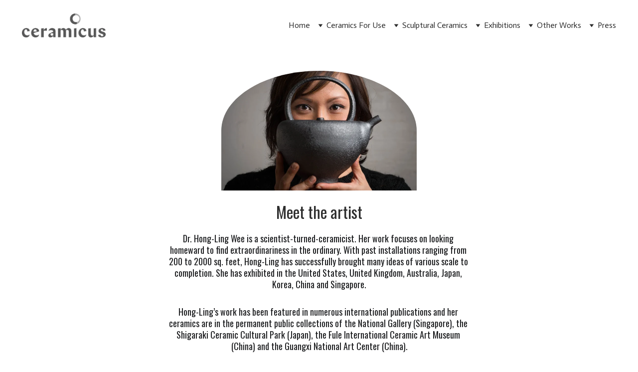

--- FILE ---
content_type: text/html
request_url: https://ceramicus.com/about-the-artist
body_size: 19068
content:
<!DOCTYPE html><html lang="en"> <head><meta charset="utf-8"><meta name="viewport" content="width=device-width, initial-scale=1.0"><meta name="generator" content="Hostinger Website Builder"><script type="application/ld+json">{"@context":"https://schema.org/","name":"Hong-Ling Wee | Ceramic Artist | Inspirations and Awards","url":"https://ceramicus.com/about-the-artist","description":"See the ceramic works of Dr. Hong-Ling Wee, a Singaporean artist based in New York City, and the inspiration behind her award-winning creative expressions.","inLanguage":"en","keywords":["ceramic works","Singaporean artist","Hong-Ling Wee"],"@type":"WebPage"}</script><!--[--><link rel="preconnect" href="https://assets.zyrosite.com"><!----><!----><!----><!----><!--[--><link rel="alternate" hreflang="x-default" href="https://ceramicus.com/about-the-artist"><!--]--><link href="https://cdn.zyrosite.com/u1/google-fonts/font-faces?family=Oswald:wght@400&amp;family=Actor:wght@400&amp;display=swap" rel="preconnect" crossorigin="true"><link href="https://cdn.zyrosite.com/u1/google-fonts/font-faces?family=Oswald:wght@400&amp;family=Actor:wght@400&amp;display=swap" rel="preload" as="style"><link href="https://cdn.zyrosite.com/u1/google-fonts/font-faces?family=Oswald:wght@400&amp;family=Actor:wght@400&amp;display=swap" rel="stylesheet" referrerpolicy="no-referrer"><title>Hong-Ling Wee | Ceramic Artist | Inspirations and Awards | Ceramicus: Hong-Ling Wee, ceramics, sculpture, photography</title><meta name="description" content="See the ceramic works of Dr. Hong-Ling Wee, a Singaporean artist based in New York City, and the inspiration behind her award-winning creative expressions."><link rel="icon" size="16x16" href="data:;base64,iVBORw0KGgo="><link rel="icon" size="32x32" href="data:;base64,iVBORw0KGgo="><link rel="icon" size="192x192" href="data:;base64,iVBORw0KGgo="><link rel="apple-touch-icon" href="data:;base64,iVBORw0KGgo="><meta content="https://ceramicus.com/about-the-artist" property="og:url"><link rel="canonical" href="https://ceramicus.com/about-the-artist"><meta content="Hong-Ling Wee | Ceramic Artist | Inspirations and Awards | Ceramicus: Hong-Ling Wee, ceramics, sculpture, photography" property="og:title"><meta name="twitter:title" content="Hong-Ling Wee | Ceramic Artist | Inspirations and Awards | Ceramicus: Hong-Ling Wee, ceramics, sculpture, photography"><meta content="website" property="og:type"><meta property="og:description" content="See the ceramic works of Dr. Hong-Ling Wee, a Singaporean artist based in New York City, and the inspiration behind her award-winning creative expressions."><meta name="twitter:description" content="See the ceramic works of Dr. Hong-Ling Wee, a Singaporean artist based in New York City, and the inspiration behind her award-winning creative expressions."><meta property="og:site_name" content="Ceramicus: Hong-Ling Wee, ceramics, sculpture, photography"><meta name="keywords" content="ceramic works, Singaporean artist, Hong-Ling Wee"><meta property="og:image"><meta name="twitter:image"><meta content="" property="og:image:alt"><meta content="" name="twitter:image:alt"><meta name="twitter:card" content="summary_large_image"><!----><!--]--><style></style><link rel="prefetch" href="https://assets.zyrosite.com/Yan61D0E4BIkrjyo/traffic.txt"><script>(function(){const postDate = null;

			const currentDate = new Date().setHours(0, 0, 0, 0);
			const postPublishDate = new Date(postDate).setHours(0, 0, 0, 0);

			if (postPublishDate && currentDate < postPublishDate) {
				window.location.replace('/');
			}
		})();</script><link rel="stylesheet" href="/_astro-1767726611304/_slug_.CI1WaYZy.css">
<style>:root{--color-meteorite-dark: #2f1c6a;--color-meteorite-dark-2: #1F1346;--color-meteorite: #8c85ff;--color-meteorite-light: #d5dfff;--color-primary-dark: #5025d1;--color-primary: #673de6;--color-primary-light: #ebe4ff;--color-primary-charts: #B39EF3;--color-danger-dark: #d63163;--color-danger: #fc5185;--color-danger-light: #ffe8ef;--color-danger-charts: #FEA8C2;--color-warning-dark: #fea419;--color-warning-dark-2: #9F6000;--color-warning-charts: #FFD28C;--color-warning: #ffcd35;--color-warning-light: #fff8e2;--color-success-dark: #008361;--color-success: #00b090;--color-success-light: #def4f0;--color-dark: #1d1e20;--color-gray-dark: #36344d;--color-gray: #727586;--color-gray-border: #dadce0;--color-gray-light: #f2f3f6;--color-light: #fff;--color-azure: #357df9;--color-azure-light: #e3ebf9;--color-azure-dark: #265ab2;--color-indigo: #6366F1;--color-neutral-200: #D8DAE0}.whats-app-bubble{position:fixed;right:20px;bottom:24px;z-index:19;display:flex;cursor:pointer;border-radius:100px;box-shadow:#00000026 0 4px 12px}#wtpQualitySign_fixedCSS,#wtpQualitySign_popupCSS{bottom:10px!important}#wtpQualitySign_fixedCSS{z-index:17!important}#wtpQualitySign_popupCSS{z-index:18!important}
</style></head> <body> <div> <style>astro-island,astro-slot,astro-static-slot{display:contents}</style><script>(()=>{var e=async t=>{await(await t())()};(self.Astro||(self.Astro={})).only=e;window.dispatchEvent(new Event("astro:only"));})();</script><script>(()=>{var A=Object.defineProperty;var g=(i,o,a)=>o in i?A(i,o,{enumerable:!0,configurable:!0,writable:!0,value:a}):i[o]=a;var d=(i,o,a)=>g(i,typeof o!="symbol"?o+"":o,a);{let i={0:t=>m(t),1:t=>a(t),2:t=>new RegExp(t),3:t=>new Date(t),4:t=>new Map(a(t)),5:t=>new Set(a(t)),6:t=>BigInt(t),7:t=>new URL(t),8:t=>new Uint8Array(t),9:t=>new Uint16Array(t),10:t=>new Uint32Array(t),11:t=>1/0*t},o=t=>{let[l,e]=t;return l in i?i[l](e):void 0},a=t=>t.map(o),m=t=>typeof t!="object"||t===null?t:Object.fromEntries(Object.entries(t).map(([l,e])=>[l,o(e)]));class y extends HTMLElement{constructor(){super(...arguments);d(this,"Component");d(this,"hydrator");d(this,"hydrate",async()=>{var b;if(!this.hydrator||!this.isConnected)return;let e=(b=this.parentElement)==null?void 0:b.closest("astro-island[ssr]");if(e){e.addEventListener("astro:hydrate",this.hydrate,{once:!0});return}let c=this.querySelectorAll("astro-slot"),n={},h=this.querySelectorAll("template[data-astro-template]");for(let r of h){let s=r.closest(this.tagName);s!=null&&s.isSameNode(this)&&(n[r.getAttribute("data-astro-template")||"default"]=r.innerHTML,r.remove())}for(let r of c){let s=r.closest(this.tagName);s!=null&&s.isSameNode(this)&&(n[r.getAttribute("name")||"default"]=r.innerHTML)}let p;try{p=this.hasAttribute("props")?m(JSON.parse(this.getAttribute("props"))):{}}catch(r){let s=this.getAttribute("component-url")||"<unknown>",v=this.getAttribute("component-export");throw v&&(s+=` (export ${v})`),console.error(`[hydrate] Error parsing props for component ${s}`,this.getAttribute("props"),r),r}let u;await this.hydrator(this)(this.Component,p,n,{client:this.getAttribute("client")}),this.removeAttribute("ssr"),this.dispatchEvent(new CustomEvent("astro:hydrate"))});d(this,"unmount",()=>{this.isConnected||this.dispatchEvent(new CustomEvent("astro:unmount"))})}disconnectedCallback(){document.removeEventListener("astro:after-swap",this.unmount),document.addEventListener("astro:after-swap",this.unmount,{once:!0})}connectedCallback(){if(!this.hasAttribute("await-children")||document.readyState==="interactive"||document.readyState==="complete")this.childrenConnectedCallback();else{let e=()=>{document.removeEventListener("DOMContentLoaded",e),c.disconnect(),this.childrenConnectedCallback()},c=new MutationObserver(()=>{var n;((n=this.lastChild)==null?void 0:n.nodeType)===Node.COMMENT_NODE&&this.lastChild.nodeValue==="astro:end"&&(this.lastChild.remove(),e())});c.observe(this,{childList:!0}),document.addEventListener("DOMContentLoaded",e)}}async childrenConnectedCallback(){let e=this.getAttribute("before-hydration-url");e&&await import(e),this.start()}async start(){let e=JSON.parse(this.getAttribute("opts")),c=this.getAttribute("client");if(Astro[c]===void 0){window.addEventListener(`astro:${c}`,()=>this.start(),{once:!0});return}try{await Astro[c](async()=>{let n=this.getAttribute("renderer-url"),[h,{default:p}]=await Promise.all([import(this.getAttribute("component-url")),n?import(n):()=>()=>{}]),u=this.getAttribute("component-export")||"default";if(!u.includes("."))this.Component=h[u];else{this.Component=h;for(let f of u.split("."))this.Component=this.Component[f]}return this.hydrator=p,this.hydrate},e,this)}catch(n){console.error(`[astro-island] Error hydrating ${this.getAttribute("component-url")}`,n)}}attributeChangedCallback(){this.hydrate()}}d(y,"observedAttributes",["props"]),customElements.get("astro-island")||customElements.define("astro-island",y)}})();</script><astro-island uid="ZydBgX" component-url="/_astro-1767726611304/ClientHead.DYt03131.js" component-export="default" renderer-url="/_astro-1767726611304/client.DI-5_30c.js" props="{&quot;page-noindex&quot;:[0,false],&quot;canonical-url&quot;:[0,&quot;https://ceramicus.com/about-the-artist&quot;],&quot;site-meta&quot;:[0,{&quot;GAId&quot;:[0,&quot;-&quot;],&quot;hotjar&quot;:[0,&quot;&quot;],&quot;version&quot;:[0,197],&quot;template&quot;:[0,&quot;quilla&quot;],&quot;metaTitle&quot;:[0,&quot;Ceramicus, Hong Ling Wee, ceramics, sculpture, photography, writing, Singapore Arts Festival&quot;],&quot;customMeta&quot;:[0,&quot;&quot;],&quot;defaultLocale&quot;:[0,&quot;system&quot;],&quot;facebookPixel&quot;:[0,&quot;&quot;],&quot;googleAnalytics&quot;:[0,&quot;&quot;],&quot;googleTagManager&quot;:[0,&quot;&quot;],&quot;stripePublicApiKey&quot;:[0,&quot;&quot;],&quot;isPrivateModeActive&quot;:[0,false],&quot;demoEcommerceStoreId&quot;:[0,&quot;demo_01G0E9P2R0CFTNBWEEFCEV8EG5&quot;],&quot;shouldAddWWWPrefixToDomain&quot;:[0,false]}],&quot;domain&quot;:[0,&quot;ceramicus.com&quot;]}" ssr client="only" opts="{&quot;name&quot;:&quot;ClientHead&quot;,&quot;value&quot;:&quot;vue&quot;}"></astro-island> <script>(()=>{var e=async t=>{await(await t())()};(self.Astro||(self.Astro={})).load=e;window.dispatchEvent(new Event("astro:load"));})();</script><astro-island uid="Z2hDJHp" prefix="v1" component-url="/_astro-1767726611304/Page.DuBJF06r.js" component-export="default" renderer-url="/_astro-1767726611304/client.DI-5_30c.js" props="{&quot;pageData&quot;:[0,{&quot;pages&quot;:[0,{&quot;z-Osxc&quot;:[0,{&quot;meta&quot;:[0,{&quot;title&quot;:[0,&quot;Hong-Ling Wee&#39;s Steel Works at the In Flux Exhibition&quot;],&quot;noindex&quot;:[0,false],&quot;keywords&quot;:[1,[[0,&quot;Hong-Ling Wee&quot;],[0,&quot;blacksmithing&quot;],[0,&quot;steel sculptures&quot;]]],&quot;password&quot;:[0,&quot;&quot;],&quot;ogImageAlt&quot;:[0,&quot;&quot;],&quot;description&quot;:[0,&quot;Discover the mesmerizing steel sculptures by Hong-Ling Wee which were presented at the In Flux exhibition.&quot;],&quot;ogImagePath&quot;:[0,null],&quot;focusKeyword&quot;:[0,&quot;Hong-Ling Wee&quot;],&quot;ogImageOrigin&quot;:[0,null],&quot;passwordDesign&quot;:[0,&quot;default&quot;],&quot;passwordBackText&quot;:[0,&quot;Back to&quot;],&quot;passwordButtonText&quot;:[0,&quot;Enter&quot;],&quot;passwordHeadingText&quot;:[0,&quot;Guest area&quot;],&quot;passwordSubheadingText&quot;:[0,&quot;Please enter the password to access the page&quot;],&quot;passwordPlaceholderText&quot;:[0,&quot;Type password&quot;]}],&quot;name&quot;:[0,&quot;Steel Works&quot;],&quot;slug&quot;:[0,&quot;steel-works&quot;],&quot;type&quot;:[0,&quot;default&quot;],&quot;blocks&quot;:[1,[[0,&quot;zsdkp_&quot;]]],&quot;hiddenSlots&quot;:[1,[]]}],&quot;z1TXFz&quot;:[0,{&quot;meta&quot;:[0,{&quot;title&quot;:[0,&quot;That House I Go Back To at The Garrison Art Center&quot;],&quot;noindex&quot;:[0,false],&quot;keywords&quot;:[1,[[0,&quot;travel photography&quot;],[0,&quot;Garrison Art Center&quot;],[0,&quot;sculptural ceramics&quot;]]],&quot;password&quot;:[0,&quot;&quot;],&quot;ogImageAlt&quot;:[0,&quot;&quot;],&quot;description&quot;:[0,&quot;Exhibition of ceramics and photography by Hong-Ling Wee at The Garrison Art Center in New York. Immerse yourself in the beauty of these unique art works.&quot;],&quot;ogImagePath&quot;:[0,null],&quot;focusKeyword&quot;:[0,&quot;travel photography&quot;],&quot;ogImageOrigin&quot;:[0,null],&quot;passwordDesign&quot;:[0,&quot;default&quot;],&quot;passwordBackText&quot;:[0,&quot;Back to&quot;],&quot;passwordButtonText&quot;:[0,&quot;Enter&quot;],&quot;passwordHeadingText&quot;:[0,&quot;Guest area&quot;],&quot;passwordSubheadingText&quot;:[0,&quot;Please enter the password to access the page&quot;],&quot;passwordPlaceholderText&quot;:[0,&quot;Type password&quot;]}],&quot;name&quot;:[0,&quot;That House I Go Back To (New York)&quot;],&quot;slug&quot;:[0,&quot;that-house-i-go-back-to-new-york&quot;],&quot;type&quot;:[0,&quot;default&quot;],&quot;blocks&quot;:[1,[[0,&quot;z4UQnL&quot;]]],&quot;hiddenSlots&quot;:[1,[]]}],&quot;z1m5HR&quot;:[0,{&quot;date&quot;:[0,&quot;2023-09-08T02:06:48.919Z&quot;],&quot;meta&quot;:[0,{&quot;title&quot;:[0,&quot;Your blog post&quot;],&quot;ogImageAlt&quot;:[0,&quot;&quot;],&quot;description&quot;:[0,&quot;Blog post description.&quot;],&quot;ogImagePath&quot;:[0,&quot;https://cdn.zyrosite.com/cdn-builder-placeholders/blog/blog-placeholder-2.png&quot;],&quot;ogImageOrigin&quot;:[0,&quot;other&quot;]}],&quot;name&quot;:[0,&quot;Your blog post&quot;],&quot;slug&quot;:[0,&quot;blog-post2&quot;],&quot;type&quot;:[0,&quot;blog&quot;],&quot;blocks&quot;:[1,[[0,&quot;zloCAO&quot;],[0,&quot;zNBLpR&quot;]]],&quot;isDraft&quot;:[0,false],&quot;categories&quot;:[1,[]],&quot;hiddenSlots&quot;:[1,[]],&quot;coverImageAlt&quot;:[0,&quot;&quot;],&quot;minutesToRead&quot;:[0,&quot;1&quot;],&quot;coverImagePath&quot;:[0,&quot;https://cdn.zyrosite.com/cdn-builder-placeholders/blog/blog-placeholder-2.png&quot;],&quot;coverImageOrigin&quot;:[0,&quot;other&quot;]}],&quot;z5x7YI&quot;:[0,{&quot;meta&quot;:[0,{&quot;title&quot;:[0,&quot;Awards and Grants Received by Hong-Ling Wee &quot;],&quot;noindex&quot;:[0,false],&quot;keywords&quot;:[1,[[0,&quot;awards&quot;],[0,&quot;grants&quot;],[0,&quot;prizes&quot;]]],&quot;password&quot;:[0,&quot;&quot;],&quot;ogImageAlt&quot;:[0,&quot;&quot;],&quot;description&quot;:[0,&quot;This is a short list of awards and grants received by Hong-Ling Wee for her exceptional artwork, residencies, and productions.&quot;],&quot;ogImagePath&quot;:[0,null],&quot;focusKeyword&quot;:[0,&quot;awards&quot;],&quot;ogImageOrigin&quot;:[0,null],&quot;passwordDesign&quot;:[0,&quot;default&quot;],&quot;passwordBackText&quot;:[0,&quot;Back to&quot;],&quot;passwordButtonText&quot;:[0,&quot;Enter&quot;],&quot;passwordHeadingText&quot;:[0,&quot;Guest area&quot;],&quot;passwordSubheadingText&quot;:[0,&quot;Please enter the password to access the page&quot;],&quot;passwordPlaceholderText&quot;:[0,&quot;Type password&quot;]}],&quot;name&quot;:[0,&quot;Awards&quot;],&quot;slug&quot;:[0,&quot;awards&quot;],&quot;type&quot;:[0,&quot;default&quot;],&quot;blocks&quot;:[1,[[0,&quot;z1mXeU&quot;],[0,&quot;z8Z-xY&quot;],[0,&quot;zwsJI1&quot;],[0,&quot;zqNx-n&quot;],[0,&quot;zK_ktH&quot;],[0,&quot;z_geUx&quot;],[0,&quot;zRly8A&quot;],[0,&quot;zKr5cc&quot;],[0,&quot;z7yYHC&quot;],[0,&quot;z7nORY&quot;],[0,&quot;zrcqqQ&quot;]]],&quot;hiddenSlots&quot;:[1,[]]}],&quot;z6_5bT&quot;:[0,{&quot;meta&quot;:[0,{&quot;title&quot;:[0,&quot;Explore the Exquisite Moxie Series by Hong-Ling Wee&quot;],&quot;noindex&quot;:[0,false],&quot;keywords&quot;:[1,[[0,&quot;Moxie series&quot;],[0,&quot;Hong-Ling Wee&quot;],[0,&quot;top cantilever plane&quot;]]],&quot;password&quot;:[0,&quot;&quot;],&quot;ogImageAlt&quot;:[0,&quot;&quot;],&quot;description&quot;:[0,&quot;Discover the artistry of the top cantilever plane of these Moxie vessels. Enhance your space with these unique and original ceramics from Hong-Ling Wee.&quot;],&quot;ogImagePath&quot;:[0,null],&quot;focusKeyword&quot;:[0,&quot;Moxie series&quot;],&quot;ogImageOrigin&quot;:[0,null],&quot;passwordDesign&quot;:[0,&quot;default&quot;],&quot;passwordBackText&quot;:[0,&quot;Back to&quot;],&quot;passwordButtonText&quot;:[0,&quot;Enter&quot;],&quot;passwordHeadingText&quot;:[0,&quot;Guest area&quot;],&quot;passwordSubheadingText&quot;:[0,&quot;Please enter the password to access the page&quot;],&quot;passwordPlaceholderText&quot;:[0,&quot;Type password&quot;]}],&quot;name&quot;:[0,&quot;Moxie&quot;],&quot;slug&quot;:[0,&quot;moxie&quot;],&quot;type&quot;:[0,&quot;default&quot;],&quot;blocks&quot;:[1,[[0,&quot;zJUTLl&quot;]]],&quot;hiddenSlots&quot;:[1,[]]}],&quot;z7QrIh&quot;:[0,{&quot;meta&quot;:[0,{&quot;title&quot;:[0,&quot;Hong-Ling Wee&#39;s Other Creative Expressions&quot;],&quot;noindex&quot;:[0,false],&quot;keywords&quot;:[1,[[0,&quot;steel sculptures&quot;],[0,&quot;grassroots Singapore Arts Festival&quot;],[0,&quot;food photography&quot;]]],&quot;password&quot;:[0,&quot;&quot;],&quot;ogImageAlt&quot;:[0,&quot;&quot;],&quot;description&quot;:[0,&quot;Discover the diverse range of Hong-Ling Wee&#39;s creative expressions including steel sculptures, writing, food and travel photography.&quot;],&quot;ogImagePath&quot;:[0,null],&quot;focusKeyword&quot;:[0,&quot;steel sculptures&quot;],&quot;ogImageOrigin&quot;:[0,null],&quot;passwordDesign&quot;:[0,&quot;default&quot;],&quot;passwordBackText&quot;:[0,&quot;Back to&quot;],&quot;passwordButtonText&quot;:[0,&quot;Enter&quot;],&quot;passwordHeadingText&quot;:[0,&quot;Guest area&quot;],&quot;passwordSubheadingText&quot;:[0,&quot;Please enter the password to access the page&quot;],&quot;passwordPlaceholderText&quot;:[0,&quot;Type password&quot;]}],&quot;name&quot;:[0,&quot;Other Works&quot;],&quot;slug&quot;:[0,&quot;other-works&quot;],&quot;type&quot;:[0,&quot;default&quot;],&quot;blocks&quot;:[1,[[0,&quot;zc5soQ&quot;],[0,&quot;zjLS8N&quot;],[0,&quot;zWou3C&quot;]]],&quot;hiddenSlots&quot;:[1,[]]}],&quot;z8ZPSm&quot;:[0,{&quot;meta&quot;:[0,{&quot;title&quot;:[0,&quot;Sculptural Ceramics | Prayer Houses by Hong-Ling Wee&quot;],&quot;noindex&quot;:[0,false],&quot;keywords&quot;:[1,[[0,&quot;sculptural ceramics&quot;],[0,&quot;Prayer Houses&quot;],[0,&quot;Hong-Ling Wee&quot;]]],&quot;password&quot;:[0,&quot;&quot;],&quot;ogImageAlt&quot;:[0,&quot;&quot;],&quot;description&quot;:[0,&quot;Immerse yourself in the quiet beauty of Hong-Ling Wee&#39;s Prayer Houses, a collection of unique ceramic sculptures.&quot;],&quot;ogImagePath&quot;:[0,null],&quot;focusKeyword&quot;:[0,&quot;sculptural ceramics&quot;],&quot;ogImageOrigin&quot;:[0,null],&quot;passwordDesign&quot;:[0,&quot;default&quot;],&quot;passwordBackText&quot;:[0,&quot;Back to&quot;],&quot;passwordButtonText&quot;:[0,&quot;Enter&quot;],&quot;passwordHeadingText&quot;:[0,&quot;Guest area&quot;],&quot;passwordSubheadingText&quot;:[0,&quot;Please enter the password to access the page&quot;],&quot;passwordPlaceholderText&quot;:[0,&quot;Type password&quot;]}],&quot;name&quot;:[0,&quot;Prayer Houses&quot;],&quot;slug&quot;:[0,&quot;prayer-houses&quot;],&quot;type&quot;:[0,&quot;default&quot;],&quot;blocks&quot;:[1,[[0,&quot;ziQouv&quot;]]],&quot;hiddenSlots&quot;:[1,[]]}],&quot;z8au5r&quot;:[0,{&quot;meta&quot;:[0,{&quot;title&quot;:[0,&quot;No Place Like Home: Sculpture Square, Singapore&quot;],&quot;noindex&quot;:[0,false],&quot;keywords&quot;:[1,[[0,&quot;Hong-Ling Wee&quot;],[0,&quot;Sculpture Square&quot;],[0,&quot;Singapore&quot;]]],&quot;password&quot;:[0,&quot;&quot;],&quot;ogImageAlt&quot;:[0,&quot;&quot;],&quot;description&quot;:[0,&quot;See the handmade ceramics of Hong-Ling Wee at Sculpture Square. Celebrate Singapore&#39;s National Day with this solo exhibition by the awarding-winning ceramicist.&quot;],&quot;ogImagePath&quot;:[0,null],&quot;focusKeyword&quot;:[0,&quot;Hong-Ling Wee&quot;],&quot;ogImageOrigin&quot;:[0,null],&quot;passwordDesign&quot;:[0,&quot;default&quot;],&quot;passwordBackText&quot;:[0,&quot;Back to&quot;],&quot;passwordButtonText&quot;:[0,&quot;Enter&quot;],&quot;passwordHeadingText&quot;:[0,&quot;Guest area&quot;],&quot;passwordSubheadingText&quot;:[0,&quot;Please enter the password to access the page&quot;],&quot;passwordPlaceholderText&quot;:[0,&quot;Type password&quot;]}],&quot;name&quot;:[0,&quot;No Place Like Home (Singapore)&quot;],&quot;slug&quot;:[0,&quot;no-place-like-home-singapore&quot;],&quot;type&quot;:[0,&quot;default&quot;],&quot;blocks&quot;:[1,[[0,&quot;zgTg0w&quot;]]],&quot;hiddenSlots&quot;:[1,[]]}],&quot;z91eGO&quot;:[0,{&quot;meta&quot;:[0,{&quot;title&quot;:[0,&quot;Press Coverage, Exhibition Reviews and Interviews with Hong-Ling Wee&quot;],&quot;noindex&quot;:[0,false],&quot;keywords&quot;:[1,[[0,&quot;international press coverages&quot;],[0,&quot;exhibition reviews&quot;],[0,&quot;Hong-Ling Wee&quot;]]],&quot;password&quot;:[0,&quot;&quot;],&quot;ogImageAlt&quot;:[0,&quot;&quot;],&quot;description&quot;:[0,&quot;International acclaim and press coverage of Hong-Ling Wee&#39;s work garnered through her captivating exhibitions and fascinating process.&quot;],&quot;ogImagePath&quot;:[0,null],&quot;focusKeyword&quot;:[0,&quot;international press coverages&quot;],&quot;ogImageOrigin&quot;:[0,null],&quot;passwordDesign&quot;:[0,&quot;default&quot;],&quot;passwordBackText&quot;:[0,&quot;Back to&quot;],&quot;passwordButtonText&quot;:[0,&quot;Enter&quot;],&quot;passwordHeadingText&quot;:[0,&quot;Guest area&quot;],&quot;passwordSubheadingText&quot;:[0,&quot;Please enter the password to access the page&quot;],&quot;passwordPlaceholderText&quot;:[0,&quot;Type password&quot;]}],&quot;name&quot;:[0,&quot;Press&quot;],&quot;slug&quot;:[0,&quot;press&quot;],&quot;type&quot;:[0,&quot;default&quot;],&quot;blocks&quot;:[1,[[0,&quot;zaG5dH&quot;],[0,&quot;zIOtK8&quot;],[0,&quot;zMvHBs&quot;],[0,&quot;z-4pul&quot;],[0,&quot;z7_x7z&quot;],[0,&quot;zK30ou&quot;],[0,&quot;zMfPpA&quot;],[0,&quot;ziq9hR&quot;],[0,&quot;zzsnTF&quot;],[0,&quot;zCbV5x&quot;],[0,&quot;zJBDhL&quot;],[0,&quot;zneArs&quot;]]],&quot;hiddenSlots&quot;:[1,[]]}],&quot;z9QeXq&quot;:[0,{&quot;meta&quot;:[0,{&quot;title&quot;:[0,&quot;Something To Write Home About: Singapore Arts Festival&quot;],&quot;noindex&quot;:[0,false],&quot;keywords&quot;:[1,[[0,&quot;Singapore Arts Festival&quot;],[0,&quot;grassroots arts festival&quot;],[0,&quot;Singapore arts&quot;]]],&quot;password&quot;:[0,&quot;&quot;],&quot;ogImageAlt&quot;:[0,&quot;&quot;],&quot;description&quot;:[0,&quot;Something To Write Home About is 11 days of film, music, visual, literary, performance arts in New York City to celebrate Singapore&#39;s 50th year of independence.&quot;],&quot;ogImagePath&quot;:[0,null],&quot;focusKeyword&quot;:[0,&quot;Singapore Arts Festival&quot;],&quot;ogImageOrigin&quot;:[0,null],&quot;passwordDesign&quot;:[0,&quot;default&quot;],&quot;passwordBackText&quot;:[0,&quot;Back to&quot;],&quot;passwordButtonText&quot;:[0,&quot;Enter&quot;],&quot;passwordHeadingText&quot;:[0,&quot;Guest area&quot;],&quot;passwordSubheadingText&quot;:[0,&quot;Please enter the password to access the page&quot;],&quot;passwordPlaceholderText&quot;:[0,&quot;Type password&quot;]}],&quot;name&quot;:[0,&quot;Singapore Arts Festival&quot;],&quot;slug&quot;:[0,&quot;singapore-arts-festival&quot;],&quot;type&quot;:[0,&quot;default&quot;],&quot;blocks&quot;:[1,[[0,&quot;zuspxX&quot;]]],&quot;hiddenSlots&quot;:[1,[]]}],&quot;zDFJA1&quot;:[0,{&quot;meta&quot;:[0,{&quot;title&quot;:[0,&quot;Sculptural Ceramics - Like Air For Water | Hong-Ling Wee&quot;],&quot;noindex&quot;:[0,false],&quot;keywords&quot;:[1,[[0,&quot;Like Air For Water&quot;],[0,&quot;sculptural ceramics&quot;],[0,&quot;Hong-Ling Wee&quot;]]],&quot;password&quot;:[0,&quot;&quot;],&quot;ogImageAlt&quot;:[0,&quot;&quot;],&quot;description&quot;:[0,&quot;Discover the artistry of Hong-Ling Wee&#39;s Like Air For Water series. Enhance your space with these paper-thin porcelain vessels that capture the essence of beauty.&quot;],&quot;ogImagePath&quot;:[0,null],&quot;focusKeyword&quot;:[0,&quot;Like Air For Water&quot;],&quot;ogImageOrigin&quot;:[0,null],&quot;passwordDesign&quot;:[0,&quot;default&quot;],&quot;passwordBackText&quot;:[0,&quot;Back to&quot;],&quot;passwordButtonText&quot;:[0,&quot;Enter&quot;],&quot;passwordHeadingText&quot;:[0,&quot;Guest area&quot;],&quot;passwordSubheadingText&quot;:[0,&quot;Please enter the password to access the page&quot;],&quot;passwordPlaceholderText&quot;:[0,&quot;Type password&quot;]}],&quot;name&quot;:[0,&quot;Like Air For Water&quot;],&quot;slug&quot;:[0,&quot;like-air-for-water&quot;],&quot;type&quot;:[0,&quot;default&quot;],&quot;blocks&quot;:[1,[[0,&quot;zwGyLX&quot;]]],&quot;hiddenSlots&quot;:[1,[]]}],&quot;zDk-RC&quot;:[0,{&quot;meta&quot;:[0,{&quot;title&quot;:[0,&quot;Functional Ceramics by Hong-Ling Wee | Teapots, Bowls, Vases&quot;],&quot;noindex&quot;:[0,false],&quot;keywords&quot;:[1,[[0,&quot;teapots&quot;],[0,&quot;bowls&quot;],[0,&quot;vases&quot;]]],&quot;password&quot;:[0,&quot;&quot;],&quot;ogImageAlt&quot;:[0,&quot;&quot;],&quot;description&quot;:[0,&quot;Explore Hong-Ling Wee&#39;s one-of-a-kind handmade ceramics including teapots, bowls, and vases. Unique functional art for every space.&quot;],&quot;ogImagePath&quot;:[0,null],&quot;focusKeyword&quot;:[0,&quot;teapots&quot;],&quot;ogImageOrigin&quot;:[0,null],&quot;passwordDesign&quot;:[0,&quot;default&quot;],&quot;passwordBackText&quot;:[0,&quot;Back to&quot;],&quot;passwordButtonText&quot;:[0,&quot;Enter&quot;],&quot;passwordHeadingText&quot;:[0,&quot;Guest area&quot;],&quot;passwordSubheadingText&quot;:[0,&quot;Please enter the password to access the page&quot;],&quot;passwordPlaceholderText&quot;:[0,&quot;Type password&quot;]}],&quot;name&quot;:[0,&quot;Ceramics For Use&quot;],&quot;slug&quot;:[0,&quot;ceramics-for-use&quot;],&quot;type&quot;:[0,&quot;default&quot;],&quot;blocks&quot;:[1,[[0,&quot;zlWPIe&quot;],[0,&quot;zgwK5C&quot;],[0,&quot;zzVBRH&quot;],[0,&quot;zcQZ1-&quot;]]],&quot;hiddenSlots&quot;:[1,[]]}],&quot;zEsPN5&quot;:[0,{&quot;meta&quot;:[0,{&quot;title&quot;:[0,&quot;Soft Lines Hard Edges at RSP Planet Design Studio, London&quot;],&quot;noindex&quot;:[0,false],&quot;keywords&quot;:[1,[[0,&quot;ceramic houses&quot;],[0,&quot;Pop-up Singapore House&quot;],[0,&quot;RSP Planet Design Studio&quot;]]],&quot;password&quot;:[0,&quot;&quot;],&quot;ogImageAlt&quot;:[0,&quot;&quot;],&quot;description&quot;:[0,&quot;Immerse yourself in the artistic brilliance of Hong-Ling Wee&#39;s ceramic houses at The RSP Planet Design Studio in London for the Pop-up Singapore House.&quot;],&quot;ogImagePath&quot;:[0,null],&quot;focusKeyword&quot;:[0,&quot;ceramic houses&quot;],&quot;ogImageOrigin&quot;:[0,null],&quot;passwordDesign&quot;:[0,&quot;default&quot;],&quot;passwordBackText&quot;:[0,&quot;Back to&quot;],&quot;passwordButtonText&quot;:[0,&quot;Enter&quot;],&quot;passwordHeadingText&quot;:[0,&quot;Guest area&quot;],&quot;passwordSubheadingText&quot;:[0,&quot;Please enter the password to access the page&quot;],&quot;passwordPlaceholderText&quot;:[0,&quot;Type password&quot;]}],&quot;name&quot;:[0,&quot;Soft Lines Hard Edges (London, UK)&quot;],&quot;slug&quot;:[0,&quot;soft-lines-hard-edges-london-uk&quot;],&quot;type&quot;:[0,&quot;default&quot;],&quot;blocks&quot;:[1,[[0,&quot;z3MS-_&quot;]]],&quot;hiddenSlots&quot;:[1,[]]}],&quot;zHdVh_&quot;:[0,{&quot;meta&quot;:[0,{&quot;title&quot;:[0,&quot;Handmade Teapots by Hong-Ling Wee | Unique and Original Ceramics&quot;],&quot;noindex&quot;:[0,false],&quot;keywords&quot;:[1,[[0,&quot;Hong-Ling Wee&quot;],[0,&quot;teapots&quot;],[0,&quot;handmade&quot;]]],&quot;password&quot;:[0,&quot;&quot;],&quot;ogImageAlt&quot;:[0,&quot;&quot;],&quot;description&quot;:[0,&quot;Visit the exquisite collection of one-of-a-kind teapots created by Hong-Ling Wee. Each piece is meticulously handmade, resulting in unique and original ceramics.&quot;],&quot;ogImagePath&quot;:[0,null],&quot;focusKeyword&quot;:[0,&quot;Hong-Ling Wee&quot;],&quot;ogImageOrigin&quot;:[0,null],&quot;passwordDesign&quot;:[0,&quot;default&quot;],&quot;passwordBackText&quot;:[0,&quot;Back to&quot;],&quot;passwordButtonText&quot;:[0,&quot;Enter&quot;],&quot;passwordHeadingText&quot;:[0,&quot;Guest area&quot;],&quot;passwordSubheadingText&quot;:[0,&quot;Please enter the password to access the page&quot;],&quot;passwordPlaceholderText&quot;:[0,&quot;Type password&quot;]}],&quot;name&quot;:[0,&quot;Teapots&quot;],&quot;slug&quot;:[0,&quot;teapots&quot;],&quot;type&quot;:[0,&quot;default&quot;],&quot;blocks&quot;:[1,[[0,&quot;zawUSu&quot;]]],&quot;hiddenSlots&quot;:[1,[]]}],&quot;zMSbuG&quot;:[0,{&quot;meta&quot;:[0,{&quot;title&quot;:[0,&quot;Hong-Ling Wee&#39;s Travel Photography Off the Beaten Path&quot;],&quot;noindex&quot;:[0,false],&quot;keywords&quot;:[1,[[0,&quot;Hong-Ling Wee&quot;],[0,&quot;travel photography&quot;],[0,&quot;off the beaten path&quot;]]],&quot;password&quot;:[0,&quot;&quot;],&quot;ogImageAlt&quot;:[0,&quot;&quot;],&quot;description&quot;:[0,&quot;Immerse yourself in the world of travel photography through her lens and enjoy the stunning images captured by Hong-Ling Wee  off the beaten path. &quot;],&quot;ogImagePath&quot;:[0,null],&quot;focusKeyword&quot;:[0,&quot;Hong-Ling Wee&quot;],&quot;ogImageOrigin&quot;:[0,null],&quot;passwordDesign&quot;:[0,&quot;default&quot;],&quot;passwordBackText&quot;:[0,&quot;Back to&quot;],&quot;passwordButtonText&quot;:[0,&quot;Enter&quot;],&quot;passwordHeadingText&quot;:[0,&quot;Guest area&quot;],&quot;passwordSubheadingText&quot;:[0,&quot;Please enter the password to access the page&quot;],&quot;passwordPlaceholderText&quot;:[0,&quot;Type password&quot;]}],&quot;name&quot;:[0,&quot;Travel Photography&quot;],&quot;slug&quot;:[0,&quot;travel-photography&quot;],&quot;type&quot;:[0,&quot;default&quot;],&quot;blocks&quot;:[1,[[0,&quot;zRUiNw&quot;]]],&quot;hiddenSlots&quot;:[1,[]]}],&quot;zMfp5H&quot;:[0,{&quot;meta&quot;:[0,{&quot;title&quot;:[0,&quot;Hong-Ling Wee&#39;s Award-Winning Lineage Series | Sculptural Ceramics&quot;],&quot;noindex&quot;:[0,false],&quot;keywords&quot;:[1,[[0,&quot;Lineage series&quot;],[0,&quot;sculptural ceramics&quot;],[0,&quot;Hong-Ling Wee&quot;]]],&quot;password&quot;:[0,&quot;&quot;],&quot;ogImageAlt&quot;:[0,&quot;&quot;],&quot;description&quot;:[0,&quot;See Hong-Ling Wee&#39;s award-winning Lineage sculptural installations. These stunning works have been collected by The National Gallery in Singapore.&quot;],&quot;ogImagePath&quot;:[0,null],&quot;focusKeyword&quot;:[0,&quot;Lineage series&quot;],&quot;ogImageOrigin&quot;:[0,null],&quot;passwordDesign&quot;:[0,&quot;default&quot;],&quot;passwordBackText&quot;:[0,&quot;Back to&quot;],&quot;passwordButtonText&quot;:[0,&quot;Enter&quot;],&quot;passwordHeadingText&quot;:[0,&quot;Guest area&quot;],&quot;passwordSubheadingText&quot;:[0,&quot;Please enter the password to access the page&quot;],&quot;passwordPlaceholderText&quot;:[0,&quot;Type password&quot;]}],&quot;name&quot;:[0,&quot;Lineage&quot;],&quot;slug&quot;:[0,&quot;lineage&quot;],&quot;type&quot;:[0,&quot;default&quot;],&quot;blocks&quot;:[1,[[0,&quot;zvB-ks&quot;]]],&quot;hiddenSlots&quot;:[1,[]]}],&quot;zNJ5xv&quot;:[0,{&quot;meta&quot;:[0,{&quot;title&quot;:[0,&quot;In Flux Exhibition at The Private Museum | Hong-Ling Wee&quot;],&quot;noindex&quot;:[0,false],&quot;keywords&quot;:[1,[[0,&quot;In Flux&quot;],[0,&quot;The Private Museum&quot;],[0,&quot;International Women&#39;s Day&quot;]]],&quot;password&quot;:[0,&quot;&quot;],&quot;ogImageAlt&quot;:[0,&quot;&quot;],&quot;description&quot;:[0,&quot;Celebrate International Women&#39;s Day with In Flux, a solo exhibition by Hong-Ling Wee at The Private Museum in Singapore.&quot;],&quot;ogImagePath&quot;:[0,null],&quot;focusKeyword&quot;:[0,&quot;In Flux&quot;],&quot;ogImageOrigin&quot;:[0,null],&quot;passwordDesign&quot;:[0,&quot;default&quot;],&quot;passwordBackText&quot;:[0,&quot;Back to&quot;],&quot;passwordButtonText&quot;:[0,&quot;Enter&quot;],&quot;passwordHeadingText&quot;:[0,&quot;Guest area&quot;],&quot;passwordSubheadingText&quot;:[0,&quot;Please enter the password to access the page&quot;],&quot;passwordPlaceholderText&quot;:[0,&quot;Type password&quot;]}],&quot;name&quot;:[0,&quot;In Flux (Singapore)&quot;],&quot;slug&quot;:[0,&quot;in-flux-singapore&quot;],&quot;type&quot;:[0,&quot;default&quot;],&quot;blocks&quot;:[1,[[0,&quot;zGhCLu&quot;]]],&quot;hiddenSlots&quot;:[1,[]]}],&quot;zNgRjv&quot;:[0,{&quot;meta&quot;:[0,{&quot;title&quot;:[0,&quot;One-of-a-Kind Ewers | Handmade Ceramics by Hong-Ling Wee&quot;],&quot;noindex&quot;:[0,false],&quot;keywords&quot;:[1,[[0,&quot;handmade ceramics&quot;],[0,&quot;Hong-Ling Wee&quot;],[0,&quot;Pouring vessels&quot;]]],&quot;password&quot;:[0,&quot;&quot;],&quot;ogImageAlt&quot;:[0,&quot;&quot;],&quot;description&quot;:[0,&quot;Handmade ewers meticulously created by Hong-Ling Wee will enhance your drinking experience. Discover the artistry of Hong-Ling&#39;s pouring vessels today.&quot;],&quot;ogImagePath&quot;:[0,null],&quot;focusKeyword&quot;:[0,&quot;handmade ceramics&quot;],&quot;ogImageOrigin&quot;:[0,null],&quot;passwordDesign&quot;:[0,&quot;default&quot;],&quot;passwordBackText&quot;:[0,&quot;Back to&quot;],&quot;passwordButtonText&quot;:[0,&quot;Enter&quot;],&quot;passwordHeadingText&quot;:[0,&quot;Guest area&quot;],&quot;passwordSubheadingText&quot;:[0,&quot;Please enter the password to access the page&quot;],&quot;passwordPlaceholderText&quot;:[0,&quot;Type password&quot;]}],&quot;name&quot;:[0,&quot;Ewers&quot;],&quot;slug&quot;:[0,&quot;ewers&quot;],&quot;type&quot;:[0,&quot;default&quot;],&quot;blocks&quot;:[1,[[0,&quot;zy-x9t&quot;]]],&quot;hiddenSlots&quot;:[1,[]]}],&quot;zRqULV&quot;:[0,{&quot;meta&quot;:[0,{&quot;title&quot;:[0,&quot;Essays Written in Chinese | Published in PIN Magazine&quot;],&quot;noindex&quot;:[0,false],&quot;keywords&quot;:[1,[[0,&quot;essays written in Chinese&quot;],[0,&quot;published in PIN&quot;],[0,&quot;黄方玲&quot;]]],&quot;password&quot;:[0,&quot;&quot;],&quot;ogImageAlt&quot;:[0,&quot;&quot;],&quot;description&quot;:[0,&quot;Thought-provoking essays written in Chinese by Hong-Ling Wee 黄方玲, published in PIN 品 (Prestige) magazine about culture, society, and love.&quot;],&quot;ogImagePath&quot;:[0,null],&quot;focusKeyword&quot;:[0,&quot;essays written in Chinese&quot;],&quot;ogImageOrigin&quot;:[0,null],&quot;passwordDesign&quot;:[0,&quot;default&quot;],&quot;passwordBackText&quot;:[0,&quot;Back to&quot;],&quot;passwordButtonText&quot;:[0,&quot;Enter&quot;],&quot;passwordHeadingText&quot;:[0,&quot;Guest area&quot;],&quot;passwordSubheadingText&quot;:[0,&quot;Please enter the password to access the page&quot;],&quot;passwordPlaceholderText&quot;:[0,&quot;Type password&quot;]}],&quot;name&quot;:[0,&quot;Published Essays  散文&quot;],&quot;slug&quot;:[0,&quot;published-essays-&quot;],&quot;type&quot;:[0,&quot;default&quot;],&quot;blocks&quot;:[1,[[0,&quot;zf2lUC&quot;],[0,&quot;zhQnHC&quot;],[0,&quot;z-zqxe&quot;],[0,&quot;z2gJzN&quot;],[0,&quot;zbT_jC&quot;],[0,&quot;zyICjO&quot;],[0,&quot;z_M2gO&quot;],[0,&quot;zNDGWf&quot;],[0,&quot;zDNZFu&quot;],[0,&quot;zgXn4E&quot;]]],&quot;hiddenSlots&quot;:[1,[]]}],&quot;zTWRlH&quot;:[0,{&quot;date&quot;:[0,&quot;2023-09-08T02:06:48.917Z&quot;],&quot;meta&quot;:[0,{&quot;title&quot;:[0,&quot;Your blog post&quot;],&quot;ogImageAlt&quot;:[0,&quot;&quot;],&quot;description&quot;:[0,&quot;Blog post description.&quot;],&quot;ogImagePath&quot;:[0,&quot;https://cdn.zyrosite.com/cdn-builder-placeholders/blog/blog-placeholder-2.png&quot;],&quot;ogImageOrigin&quot;:[0,&quot;other&quot;]}],&quot;name&quot;:[0,&quot;Your blog post&quot;],&quot;slug&quot;:[0,&quot;blog-post&quot;],&quot;type&quot;:[0,&quot;blog&quot;],&quot;blocks&quot;:[1,[[0,&quot;znrWmA&quot;],[0,&quot;zeJEUr&quot;]]],&quot;isDraft&quot;:[0,false],&quot;categories&quot;:[1,[]],&quot;hiddenSlots&quot;:[1,[]],&quot;coverImageAlt&quot;:[0,&quot;&quot;],&quot;minutesToRead&quot;:[0,&quot;1&quot;],&quot;coverImagePath&quot;:[0,&quot;https://cdn.zyrosite.com/cdn-builder-placeholders/blog/blog-placeholder-2.png&quot;],&quot;coverImageOrigin&quot;:[0,&quot;other&quot;]}],&quot;zUFZww&quot;:[0,{&quot;meta&quot;:[0,{&quot;title&quot;:[0,&quot;Hong-Ling Wee | Selected Exhibitions&quot;],&quot;noindex&quot;:[0,false],&quot;keywords&quot;:[1,[[0,&quot;Hong-Ling Wee&quot;],[0,&quot;selected exhibitions&quot;],[0,&quot;solo exhibitions&quot;]]],&quot;password&quot;:[0,&quot;&quot;],&quot;ogImageAlt&quot;:[0,&quot;&quot;],&quot;description&quot;:[0,&quot;Hong-Ling Wee has participated in 100 shows since 2001 in the United States, the United Kingdom, Australia, China, Korea, Japan, and Singapore. &quot;],&quot;ogImagePath&quot;:[0,null],&quot;focusKeyword&quot;:[0,&quot;Hong-Ling Wee&quot;],&quot;ogImageOrigin&quot;:[0,null],&quot;passwordDesign&quot;:[0,&quot;default&quot;],&quot;passwordBackText&quot;:[0,&quot;Back to&quot;],&quot;passwordButtonText&quot;:[0,&quot;Enter&quot;],&quot;passwordHeadingText&quot;:[0,&quot;Guest area&quot;],&quot;passwordSubheadingText&quot;:[0,&quot;Please enter the password to access the page&quot;],&quot;passwordPlaceholderText&quot;:[0,&quot;Type password&quot;]}],&quot;name&quot;:[0,&quot;Exhibitions&quot;],&quot;slug&quot;:[0,&quot;exhibitions&quot;],&quot;type&quot;:[0,&quot;default&quot;],&quot;blocks&quot;:[1,[[0,&quot;z-ZPDF&quot;],[0,&quot;zhiHT8&quot;],[0,&quot;zCD2_S&quot;],[0,&quot;zW6d-l&quot;]]],&quot;hiddenSlots&quot;:[1,[]]}],&quot;zVBIkW&quot;:[0,{&quot;meta&quot;:[0,{&quot;title&quot;:[0,&quot;Food Photography by Hong-Ling Wee | We Eat With Our Eyes Too&quot;],&quot;noindex&quot;:[0,false],&quot;keywords&quot;:[1,[[0,&quot;food photography&quot;],[0,&quot;Hong-Ling Wee&quot;],[0,&quot;eat with our eyes&quot;]]],&quot;password&quot;:[0,&quot;&quot;],&quot;ogImageAlt&quot;:[0,&quot;&quot;],&quot;description&quot;:[0,&quot;Indulge in the food photography by Hong-Ling Wee, showcasing delectable foods beautifully presented on her ceramics. Satisfy your visual appetite! Eat up!&quot;],&quot;ogImagePath&quot;:[0,null],&quot;focusKeyword&quot;:[0,&quot;food photography&quot;],&quot;ogImageOrigin&quot;:[0,null],&quot;passwordDesign&quot;:[0,&quot;default&quot;],&quot;passwordBackText&quot;:[0,&quot;Back to&quot;],&quot;passwordButtonText&quot;:[0,&quot;Enter&quot;],&quot;passwordHeadingText&quot;:[0,&quot;Guest area&quot;],&quot;passwordSubheadingText&quot;:[0,&quot;Please enter the password to access the page&quot;],&quot;passwordPlaceholderText&quot;:[0,&quot;Type password&quot;]}],&quot;name&quot;:[0,&quot;Food Photography&quot;],&quot;slug&quot;:[0,&quot;food-photography&quot;],&quot;type&quot;:[0,&quot;default&quot;],&quot;blocks&quot;:[1,[[0,&quot;z2Ig8P&quot;]]],&quot;hiddenSlots&quot;:[1,[]]}],&quot;zW2NTS&quot;:[0,{&quot;meta&quot;:[0,{&quot;title&quot;:[0,&quot;Hong-Ling Wee&#39;s Sculptural Ceramics | Stoneware Vessels&quot;],&quot;noindex&quot;:[0,false],&quot;keywords&quot;:[1,[[0,&quot;Hong-Ling Wee&quot;],[0,&quot;stoneware vessels&quot;],[0,&quot;original sculptural ceramics&quot;]]],&quot;password&quot;:[0,&quot;&quot;],&quot;ogImageAlt&quot;:[0,&quot;&quot;],&quot;description&quot;:[0,&quot;Enhance your space with Hong-Ling Wee&#39;s stoneware vessels and original sculptural ceramics that capture the essence of beauty and elegance.&quot;],&quot;ogImagePath&quot;:[0,null],&quot;focusKeyword&quot;:[0,&quot;Hong-Ling Wee&quot;],&quot;ogImageOrigin&quot;:[0,null],&quot;passwordDesign&quot;:[0,&quot;default&quot;],&quot;passwordBackText&quot;:[0,&quot;Back to&quot;],&quot;passwordButtonText&quot;:[0,&quot;Enter&quot;],&quot;passwordHeadingText&quot;:[0,&quot;Guest area&quot;],&quot;passwordSubheadingText&quot;:[0,&quot;Please enter the password to access the page&quot;],&quot;passwordPlaceholderText&quot;:[0,&quot;Type password&quot;]}],&quot;name&quot;:[0,&quot;Vessels&quot;],&quot;slug&quot;:[0,&quot;vessels&quot;],&quot;type&quot;:[0,&quot;default&quot;],&quot;blocks&quot;:[1,[[0,&quot;zLYEG4&quot;]]],&quot;hiddenSlots&quot;:[1,[]]}],&quot;zW8tzr&quot;:[0,{&quot;meta&quot;:[0,{&quot;title&quot;:[0,&quot;8288 Nautical Miles at Something To Write Home About&quot;],&quot;noindex&quot;:[0,false],&quot;keywords&quot;:[1,[[0,&quot;Something To Write Home About&quot;],[0,&quot;Singapore Arts Festival&quot;],[0,&quot;50 Stories&quot;]]],&quot;password&quot;:[0,&quot;&quot;],&quot;ogImageAlt&quot;:[0,&quot;&quot;],&quot;description&quot;:[0,&quot;\&quot;50 Stories\&quot; is an installation by Hong-Ling Wee at Something To Write Home About: Singapore Arts Festival in New York.&quot;],&quot;ogImagePath&quot;:[0,null],&quot;focusKeyword&quot;:[0,&quot;Something To Write Home About&quot;],&quot;ogImageOrigin&quot;:[0,null],&quot;passwordDesign&quot;:[0,&quot;default&quot;],&quot;passwordBackText&quot;:[0,&quot;Back to&quot;],&quot;passwordButtonText&quot;:[0,&quot;Enter&quot;],&quot;passwordHeadingText&quot;:[0,&quot;Guest area&quot;],&quot;passwordSubheadingText&quot;:[0,&quot;Please enter the password to access the page&quot;],&quot;passwordPlaceholderText&quot;:[0,&quot;Type password&quot;]}],&quot;name&quot;:[0,&quot;8288 Nautical Miles SG50 (New York)&quot;],&quot;slug&quot;:[0,&quot;8288-nautical-miles-sg50-new-york&quot;],&quot;type&quot;:[0,&quot;default&quot;],&quot;blocks&quot;:[1,[[0,&quot;zo6mNc&quot;]]],&quot;hiddenSlots&quot;:[1,[]]}],&quot;zWdHVn&quot;:[0,{&quot;meta&quot;:[0,{&quot;title&quot;:[0,&quot;Exquisite One-of-a-Kind Plates and Platters by Hong-Ling Wee&quot;],&quot;noindex&quot;:[0,false],&quot;keywords&quot;:[1,[[0,&quot;platters&quot;],[0,&quot;one-of-a-kind&quot;],[0,&quot;plates&quot;]]],&quot;password&quot;:[0,&quot;&quot;],&quot;ogImageAlt&quot;:[0,&quot;&quot;],&quot;description&quot;:[0,&quot;Explore the meticulously handmade ceramics by Hong-Ling Wee. Enhance your home with the artistry of one-of-a-kind plates and platters today.&quot;],&quot;ogImagePath&quot;:[0,null],&quot;focusKeyword&quot;:[0,&quot;platters&quot;],&quot;ogImageOrigin&quot;:[0,null],&quot;passwordDesign&quot;:[0,&quot;default&quot;],&quot;passwordBackText&quot;:[0,&quot;Back to&quot;],&quot;passwordButtonText&quot;:[0,&quot;Enter&quot;],&quot;passwordHeadingText&quot;:[0,&quot;Guest area&quot;],&quot;passwordSubheadingText&quot;:[0,&quot;Please enter the password to access the page&quot;],&quot;passwordPlaceholderText&quot;:[0,&quot;Type password&quot;]}],&quot;name&quot;:[0,&quot;Plates &amp; Platters&quot;],&quot;slug&quot;:[0,&quot;plates-and-platters&quot;],&quot;type&quot;:[0,&quot;default&quot;],&quot;blocks&quot;:[1,[[0,&quot;zaOXUq&quot;]]],&quot;hiddenSlots&quot;:[1,[]]}],&quot;zfmEOs&quot;:[0,{&quot;meta&quot;:[0,{&quot;title&quot;:[0,&quot;Sculptural Ceramics by Hong-Ling Wee&quot;],&quot;noindex&quot;:[0,false],&quot;keywords&quot;:[1,[[0,&quot;sculptural ceramics&quot;],[0,&quot;vessels&quot;],[0,&quot;houses&quot;]]],&quot;password&quot;:[0,&quot;&quot;],&quot;ogImageAlt&quot;:[0,&quot;&quot;],&quot;description&quot;:[0,&quot;Explore Hong-Ling Wee&#39;s one-of-a-kind handmade ceramics and unique sculptural objects that can enhance any space.&quot;],&quot;ogImagePath&quot;:[0,null],&quot;focusKeyword&quot;:[0,&quot;sculptural ceramics&quot;],&quot;ogImageOrigin&quot;:[0,null],&quot;passwordDesign&quot;:[0,&quot;default&quot;],&quot;passwordBackText&quot;:[0,&quot;Back to&quot;],&quot;passwordButtonText&quot;:[0,&quot;Enter&quot;],&quot;passwordHeadingText&quot;:[0,&quot;Guest area&quot;],&quot;passwordSubheadingText&quot;:[0,&quot;Please enter the password to access the page&quot;],&quot;passwordPlaceholderText&quot;:[0,&quot;Type password&quot;]}],&quot;name&quot;:[0,&quot;Sculptural Ceramics&quot;],&quot;slug&quot;:[0,&quot;sculptural-ceramics&quot;],&quot;type&quot;:[0,&quot;default&quot;],&quot;blocks&quot;:[1,[[0,&quot;z9i_tc&quot;],[0,&quot;zFNF6g&quot;],[0,&quot;zGclyH&quot;],[0,&quot;zsA9ol&quot;]]],&quot;hiddenSlots&quot;:[1,[]]}],&quot;zgECn9&quot;:[0,{&quot;meta&quot;:[0,{&quot;title&quot;:[0,&quot;One-of-a-Kind Handmade Pitchers by Hong-Ling Wee&quot;],&quot;noindex&quot;:[0,false],&quot;keywords&quot;:[1,[[0,&quot;one-of-a-kind pitchers&quot;],[0,&quot;handmade ceramics&quot;],[0,&quot;Hong-Ling Wee&quot;]]],&quot;password&quot;:[0,&quot;&quot;],&quot;ogImageAlt&quot;:[0,&quot;&quot;],&quot;description&quot;:[0,&quot;Discover the artistry of Hong-Ling Wee&#39;s one-of-a-kind pitchers. Each piece is meticulously handmade, resulting in unique and original ceramics.&quot;],&quot;ogImagePath&quot;:[0,null],&quot;focusKeyword&quot;:[0,&quot;one-of-a-kind pitchers&quot;],&quot;ogImageOrigin&quot;:[0,null],&quot;passwordDesign&quot;:[0,&quot;default&quot;],&quot;passwordBackText&quot;:[0,&quot;Back to&quot;],&quot;passwordButtonText&quot;:[0,&quot;Enter&quot;],&quot;passwordHeadingText&quot;:[0,&quot;Guest area&quot;],&quot;passwordSubheadingText&quot;:[0,&quot;Please enter the password to access the page&quot;],&quot;passwordPlaceholderText&quot;:[0,&quot;Type password&quot;]}],&quot;name&quot;:[0,&quot;Pitchers&quot;],&quot;slug&quot;:[0,&quot;pitchers&quot;],&quot;type&quot;:[0,&quot;default&quot;],&quot;blocks&quot;:[1,[[0,&quot;zM1nIU&quot;]]],&quot;hiddenSlots&quot;:[1,[]]}],&quot;zi2Bfj&quot;:[0,{&quot;meta&quot;:[0,{&quot;title&quot;:[0,&quot;Artistry of the Rim: Brooklyn Series Stoneware Vessel&quot;],&quot;noindex&quot;:[0,false],&quot;keywords&quot;:[1,[[0,&quot;rim&quot;],[0,&quot;stoneware vessel&quot;],[0,&quot;Brooklyn series&quot;]]],&quot;password&quot;:[0,&quot;&quot;],&quot;ogImageAlt&quot;:[0,&quot;&quot;],&quot;description&quot;:[0,&quot;Enhance your space with unique ceramics from Hong-Ling Wee&#39;s Brooklyn series. Discover the artistry of the rim as it rolls back into the stoneware vessel.&quot;],&quot;ogImagePath&quot;:[0,null],&quot;focusKeyword&quot;:[0,&quot;rim&quot;],&quot;ogImageOrigin&quot;:[0,null],&quot;passwordDesign&quot;:[0,&quot;default&quot;],&quot;passwordBackText&quot;:[0,&quot;Back to&quot;],&quot;passwordButtonText&quot;:[0,&quot;Enter&quot;],&quot;passwordHeadingText&quot;:[0,&quot;Guest area&quot;],&quot;passwordSubheadingText&quot;:[0,&quot;Please enter the password to access the page&quot;],&quot;passwordPlaceholderText&quot;:[0,&quot;Type password&quot;]}],&quot;name&quot;:[0,&quot;Brooklyn&quot;],&quot;slug&quot;:[0,&quot;brooklyn&quot;],&quot;type&quot;:[0,&quot;default&quot;],&quot;blocks&quot;:[1,[[0,&quot;z_BKct&quot;]]],&quot;hiddenSlots&quot;:[1,[]]}],&quot;ziH7z1&quot;:[0,{&quot;meta&quot;:[0,{&quot;title&quot;:[0,&quot;Handmade Ceramics: Hong-Ling Wee&#39;s Jars and Boxes&quot;],&quot;noindex&quot;:[0,false],&quot;keywords&quot;:[1,[[0,&quot;handmade ceramics&quot;],[0,&quot;unique ceramics&quot;],[0,&quot;original ceramics&quot;]]],&quot;password&quot;:[0,&quot;&quot;],&quot;ogImageAlt&quot;:[0,&quot;&quot;],&quot;description&quot;:[0,&quot;Hong-Ling Wee&#39;s meticulously crafted jars and boxes will add a touch of uniqueness to your home decor.&quot;],&quot;ogImagePath&quot;:[0,null],&quot;focusKeyword&quot;:[0,&quot;handmade ceramics&quot;],&quot;ogImageOrigin&quot;:[0,null],&quot;passwordDesign&quot;:[0,&quot;default&quot;],&quot;passwordBackText&quot;:[0,&quot;Back to&quot;],&quot;passwordButtonText&quot;:[0,&quot;Enter&quot;],&quot;passwordHeadingText&quot;:[0,&quot;Guest area&quot;],&quot;passwordSubheadingText&quot;:[0,&quot;Please enter the password to access the page&quot;],&quot;passwordPlaceholderText&quot;:[0,&quot;Type password&quot;]}],&quot;name&quot;:[0,&quot;Jars &amp; Boxes&quot;],&quot;slug&quot;:[0,&quot;jars-and-boxes&quot;],&quot;type&quot;:[0,&quot;default&quot;],&quot;blocks&quot;:[1,[[0,&quot;zJL8-t&quot;]]],&quot;hiddenSlots&quot;:[1,[]]}],&quot;ziSsPT&quot;:[0,{&quot;meta&quot;:[0,{&quot;title&quot;:[0,&quot;Shigatse Houses by Hong-Ling Wee&quot;],&quot;noindex&quot;:[0,false],&quot;keywords&quot;:[1,[[0,&quot;Shigatse Houses&quot;],[0,&quot;sculptural ceramics&quot;],[0,&quot;Hong-Ling Wee&quot;]]],&quot;password&quot;:[0,&quot;&quot;],&quot;ogImageAlt&quot;:[0,&quot;&quot;],&quot;description&quot;:[0,&quot;Explore the unique sculptural ceramics of Shigatse Houses by Hong-Ling Wee. Immerse yourself in the beauty of these creations that suggest a sense of community.&quot;],&quot;ogImagePath&quot;:[0,null],&quot;focusKeyword&quot;:[0,&quot;Shigatse Houses&quot;],&quot;ogImageOrigin&quot;:[0,null],&quot;passwordDesign&quot;:[0,&quot;default&quot;],&quot;passwordBackText&quot;:[0,&quot;Back to&quot;],&quot;passwordButtonText&quot;:[0,&quot;Enter&quot;],&quot;passwordHeadingText&quot;:[0,&quot;Guest area&quot;],&quot;passwordSubheadingText&quot;:[0,&quot;Please enter the password to access the page&quot;],&quot;passwordPlaceholderText&quot;:[0,&quot;Type password&quot;]}],&quot;name&quot;:[0,&quot;Shigatse Houses&quot;],&quot;slug&quot;:[0,&quot;shigatse-houses&quot;],&quot;type&quot;:[0,&quot;default&quot;],&quot;blocks&quot;:[1,[[0,&quot;zYz6Dv&quot;]]],&quot;hiddenSlots&quot;:[1,[]]}],&quot;zm4bb7&quot;:[0,{&quot;date&quot;:[0,&quot;2023-09-08T02:06:48.918Z&quot;],&quot;meta&quot;:[0,{&quot;title&quot;:[0,&quot;Your blog post&quot;],&quot;ogImageAlt&quot;:[0,&quot;&quot;],&quot;description&quot;:[0,&quot;Blog post description.&quot;],&quot;ogImagePath&quot;:[0,&quot;https://cdn.zyrosite.com/cdn-builder-placeholders/blog/blog-placeholder-2.png&quot;],&quot;ogImageOrigin&quot;:[0,&quot;other&quot;]}],&quot;name&quot;:[0,&quot;Your blog post&quot;],&quot;slug&quot;:[0,&quot;blog-post1&quot;],&quot;type&quot;:[0,&quot;blog&quot;],&quot;blocks&quot;:[1,[[0,&quot;zLuXjU&quot;],[0,&quot;zMZdcS&quot;]]],&quot;isDraft&quot;:[0,false],&quot;categories&quot;:[1,[]],&quot;hiddenSlots&quot;:[1,[]],&quot;coverImageAlt&quot;:[0,&quot;&quot;],&quot;minutesToRead&quot;:[0,&quot;1&quot;],&quot;coverImagePath&quot;:[0,&quot;https://cdn.zyrosite.com/cdn-builder-placeholders/blog/blog-placeholder-2.png&quot;],&quot;coverImageOrigin&quot;:[0,&quot;other&quot;]}],&quot;zmxHFU&quot;:[0,{&quot;meta&quot;:[0,{&quot;title&quot;:[0,&quot;Hong-Ling Wee&#39;s Twins Series - Stoneware Vessels&quot;],&quot;noindex&quot;:[0,false],&quot;keywords&quot;:[1,[[0,&quot;Hong-Ling Wee&quot;],[0,&quot;Twins series&quot;],[0,&quot;stoneware vessels&quot;]]],&quot;password&quot;:[0,&quot;&quot;],&quot;ogImageAlt&quot;:[0,&quot;&quot;],&quot;description&quot;:[0,&quot;Enhance your space with the beauty and elegance of Hong-Ling Wee&#39;s Twins series. &quot;],&quot;ogImagePath&quot;:[0,null],&quot;focusKeyword&quot;:[0,&quot;Hong-Ling Wee&quot;],&quot;ogImageOrigin&quot;:[0,null],&quot;passwordDesign&quot;:[0,&quot;default&quot;],&quot;passwordBackText&quot;:[0,&quot;Back to&quot;],&quot;passwordButtonText&quot;:[0,&quot;Enter&quot;],&quot;passwordHeadingText&quot;:[0,&quot;Guest area&quot;],&quot;passwordSubheadingText&quot;:[0,&quot;Please enter the password to access the page&quot;],&quot;passwordPlaceholderText&quot;:[0,&quot;Type password&quot;]}],&quot;name&quot;:[0,&quot;Twins&quot;],&quot;slug&quot;:[0,&quot;twins&quot;],&quot;type&quot;:[0,&quot;default&quot;],&quot;blocks&quot;:[1,[[0,&quot;zHopHf&quot;]]],&quot;hiddenSlots&quot;:[1,[]]}],&quot;zngNr7&quot;:[0,{&quot;meta&quot;:[0,{&quot;title&quot;:[0,&quot;Hong-Ling Wee&#39;s Lulang Houses - Sculptural Ceramics&quot;],&quot;noindex&quot;:[0,false],&quot;keywords&quot;:[1,[[0,&quot;Hong-Ling Wee&quot;],[0,&quot;sculptural ceramics&quot;],[0,&quot;Lulang Houses&quot;]]],&quot;password&quot;:[0,&quot;&quot;],&quot;ogImageAlt&quot;:[0,&quot;&quot;],&quot;description&quot;:[0,&quot;Explore the intricate artistry of Hong-Ling Wee&#39;s Lulang Houses. Each house has distinct architecture and color. In a group, they suggest a sense of community.&quot;],&quot;ogImagePath&quot;:[0,null],&quot;focusKeyword&quot;:[0,&quot;Hong-Ling Wee&quot;],&quot;ogImageOrigin&quot;:[0,null],&quot;passwordDesign&quot;:[0,&quot;default&quot;],&quot;passwordBackText&quot;:[0,&quot;Back to&quot;],&quot;passwordButtonText&quot;:[0,&quot;Enter&quot;],&quot;passwordHeadingText&quot;:[0,&quot;Guest area&quot;],&quot;passwordSubheadingText&quot;:[0,&quot;Please enter the password to access the page&quot;],&quot;passwordPlaceholderText&quot;:[0,&quot;Type password&quot;]}],&quot;name&quot;:[0,&quot;Lulang Houses&quot;],&quot;slug&quot;:[0,&quot;lulang-houses&quot;],&quot;type&quot;:[0,&quot;default&quot;],&quot;blocks&quot;:[1,[[0,&quot;z2BdRU&quot;]]],&quot;hiddenSlots&quot;:[1,[]]}],&quot;zpte8W&quot;:[0,{&quot;meta&quot;:[0,{&quot;title&quot;:[0,&quot;Handmade Cups by Hong-Ling Wee | Unique Ceramics For Use&quot;],&quot;noindex&quot;:[0,false],&quot;keywords&quot;:[1,[[0,&quot;Hong-Ling Wee&quot;],[0,&quot;cups&quot;],[0,&quot;mugs&quot;]]],&quot;password&quot;:[0,&quot;&quot;],&quot;ogImageAlt&quot;:[0,&quot;&quot;],&quot;description&quot;:[0,&quot;Enjoy one-of-a-kind cups and mugs created by Hong-Ling Wee. Each piece is meticulously handmade, resulting in unique and original ceramics.&quot;],&quot;ogImagePath&quot;:[0,null],&quot;focusKeyword&quot;:[0,&quot;Hong-Ling Wee&quot;],&quot;ogImageOrigin&quot;:[0,null],&quot;passwordDesign&quot;:[0,&quot;default&quot;],&quot;passwordBackText&quot;:[0,&quot;Back to&quot;],&quot;passwordButtonText&quot;:[0,&quot;Enter&quot;],&quot;passwordHeadingText&quot;:[0,&quot;Guest area&quot;],&quot;passwordSubheadingText&quot;:[0,&quot;Please enter the password to access the page&quot;],&quot;passwordPlaceholderText&quot;:[0,&quot;Type password&quot;]}],&quot;name&quot;:[0,&quot;Cups &amp; Mugs&quot;],&quot;slug&quot;:[0,&quot;cups-and-mugs&quot;],&quot;type&quot;:[0,&quot;default&quot;],&quot;blocks&quot;:[1,[[0,&quot;zsYUNL&quot;]]],&quot;hiddenSlots&quot;:[1,[]]}],&quot;zq8kBa&quot;:[0,{&quot;meta&quot;:[0,{&quot;title&quot;:[0,&quot;Exquisite Handmade Ceramic Bowls by Hong-Ling Wee&quot;],&quot;noindex&quot;:[0,false],&quot;keywords&quot;:[1,[[0,&quot;one-of-a-kind bowls&quot;],[0,&quot;handmade ceramics&quot;],[0,&quot;original and unique&quot;]]],&quot;password&quot;:[0,&quot;&quot;],&quot;ogImageAlt&quot;:[0,&quot;&quot;],&quot;description&quot;:[0,&quot;See the exquisite collection of one-of-a-kind bowls created by Hong-Ling Wee. Each piece is meticulously handmade, resulting in unique and original ceramics.&quot;],&quot;ogImagePath&quot;:[0,null],&quot;focusKeyword&quot;:[0,&quot;one-of-a-kind bowls&quot;],&quot;ogImageOrigin&quot;:[0,null],&quot;passwordDesign&quot;:[0,&quot;default&quot;],&quot;passwordBackText&quot;:[0,&quot;Back to&quot;],&quot;passwordButtonText&quot;:[0,&quot;Enter&quot;],&quot;passwordHeadingText&quot;:[0,&quot;Guest area&quot;],&quot;passwordSubheadingText&quot;:[0,&quot;Please enter the password to access the page&quot;],&quot;passwordPlaceholderText&quot;:[0,&quot;Type password&quot;]}],&quot;name&quot;:[0,&quot;Bowls&quot;],&quot;slug&quot;:[0,&quot;bowls&quot;],&quot;type&quot;:[0,&quot;default&quot;],&quot;blocks&quot;:[1,[[0,&quot;za01JY&quot;]]],&quot;hiddenSlots&quot;:[1,[]]}],&quot;zqRgFO&quot;:[0,{&quot;meta&quot;:[0,{&quot;title&quot;:[0,&quot;Sojourn Exhibition at The Arts House in Singapore&quot;],&quot;noindex&quot;:[0,false],&quot;keywords&quot;:[1,[[0,&quot;Sojourn exhibition&quot;],[0,&quot;ceramic houses&quot;],[0,&quot;Arts House&quot;]]],&quot;password&quot;:[0,&quot;&quot;],&quot;ogImageAlt&quot;:[0,&quot;&quot;],&quot;description&quot;:[0,&quot;Sojourn exhibition of ceramic houses by Hong-Ling Wee at The Arts House in Singapore. Don&#39;t miss this extraordinary display of creativity and craftsmanship.&quot;],&quot;ogImagePath&quot;:[0,null],&quot;focusKeyword&quot;:[0,&quot;Sojourn exhibition&quot;],&quot;ogImageOrigin&quot;:[0,null],&quot;passwordDesign&quot;:[0,&quot;default&quot;],&quot;passwordBackText&quot;:[0,&quot;Back to&quot;],&quot;passwordButtonText&quot;:[0,&quot;Enter&quot;],&quot;passwordHeadingText&quot;:[0,&quot;Guest area&quot;],&quot;passwordSubheadingText&quot;:[0,&quot;Please enter the password to access the page&quot;],&quot;passwordPlaceholderText&quot;:[0,&quot;Type password&quot;]}],&quot;name&quot;:[0,&quot;Sojourn (Singapore)&quot;],&quot;slug&quot;:[0,&quot;sojourn-singapore&quot;],&quot;type&quot;:[0,&quot;default&quot;],&quot;blocks&quot;:[1,[[0,&quot;zZ1oIJ&quot;]]],&quot;hiddenSlots&quot;:[1,[]]}],&quot;zrHwTD&quot;:[0,{&quot;meta&quot;:[0,{&quot;title&quot;:[0,&quot;One-of-a-Kind Bottles and Unique Ceramics by Hong-Ling Wee&quot;],&quot;noindex&quot;:[0,false],&quot;keywords&quot;:[1,[[0,&quot;one-of-a-kind bottles&quot;],[0,&quot;unique ceramics&quot;],[0,&quot;handmade&quot;]]],&quot;password&quot;:[0,&quot;&quot;],&quot;ogImageAlt&quot;:[0,&quot;&quot;],&quot;description&quot;:[0,&quot;Explore the collection of meticulously handmade, one-of-a-kind bottles and unique ceramics by Hong-Ling Wee. Enhance your home with these original pieces.&quot;],&quot;ogImagePath&quot;:[0,null],&quot;focusKeyword&quot;:[0,&quot;one-of-a-kind bottles&quot;],&quot;ogImageOrigin&quot;:[0,null],&quot;passwordDesign&quot;:[0,&quot;default&quot;],&quot;passwordBackText&quot;:[0,&quot;Back to&quot;],&quot;passwordButtonText&quot;:[0,&quot;Enter&quot;],&quot;passwordHeadingText&quot;:[0,&quot;Guest area&quot;],&quot;passwordSubheadingText&quot;:[0,&quot;Please enter the password to access the page&quot;],&quot;passwordPlaceholderText&quot;:[0,&quot;Type password&quot;]}],&quot;name&quot;:[0,&quot;Bottles&quot;],&quot;slug&quot;:[0,&quot;bottles&quot;],&quot;type&quot;:[0,&quot;default&quot;],&quot;blocks&quot;:[1,[[0,&quot;zT8hwb&quot;]]],&quot;hiddenSlots&quot;:[1,[]]}],&quot;ztItXz&quot;:[0,{&quot;date&quot;:[0,&quot;2023-09-08T02:06:48.919Z&quot;],&quot;meta&quot;:[0,{&quot;title&quot;:[0,&quot;Your blog post&quot;],&quot;ogImageAlt&quot;:[0,&quot;&quot;],&quot;description&quot;:[0,&quot;Blog post description.&quot;],&quot;ogImagePath&quot;:[0,&quot;https://cdn.zyrosite.com/cdn-builder-placeholders/blog/blog-placeholder-2.png&quot;],&quot;ogImageOrigin&quot;:[0,&quot;other&quot;]}],&quot;name&quot;:[0,&quot;Your blog post&quot;],&quot;slug&quot;:[0,&quot;blog-post3&quot;],&quot;type&quot;:[0,&quot;blog&quot;],&quot;blocks&quot;:[1,[[0,&quot;z_YxwX&quot;],[0,&quot;zkD0IU&quot;]]],&quot;isDraft&quot;:[0,false],&quot;categories&quot;:[1,[]],&quot;hiddenSlots&quot;:[1,[]],&quot;coverImageAlt&quot;:[0,&quot;&quot;],&quot;minutesToRead&quot;:[0,&quot;1&quot;],&quot;coverImagePath&quot;:[0,&quot;https://cdn.zyrosite.com/cdn-builder-placeholders/blog/blog-placeholder-2.png&quot;],&quot;coverImageOrigin&quot;:[0,&quot;other&quot;]}],&quot;zthfg8&quot;:[0,{&quot;meta&quot;:[0,{&quot;title&quot;:[0,&quot;Hong-Ling Wee - Ceramics, Sculptures, Photography &amp; Essays&quot;],&quot;noindex&quot;:[0,false],&quot;keywords&quot;:[1,[[0,&quot;Hong-Ling Wee&quot;],[0,&quot;ceramics&quot;],[0,&quot;sculpture&quot;]]],&quot;password&quot;:[0,&quot;&quot;],&quot;ogImageAlt&quot;:[0,&quot;&quot;],&quot;description&quot;:[0,&quot;Explore the diverse creativity of Hong-Ling Wee through a unique portfolio of one-of-a-kind functional and sculptural ceramics, food and travel photography.&quot;],&quot;ogImagePath&quot;:[0,null],&quot;focusKeyword&quot;:[0,&quot;Hong-Ling Wee&quot;],&quot;ogImageOrigin&quot;:[0,null],&quot;passwordDesign&quot;:[0,&quot;default&quot;],&quot;passwordBackText&quot;:[0,&quot;Back to&quot;],&quot;passwordButtonText&quot;:[0,&quot;Enter&quot;],&quot;passwordHeadingText&quot;:[0,&quot;Guest area&quot;],&quot;passwordSubheadingText&quot;:[0,&quot;Please enter the password to access the page&quot;],&quot;passwordPlaceholderText&quot;:[0,&quot;Type password&quot;]}],&quot;name&quot;:[0,&quot;Home&quot;],&quot;slug&quot;:[0,&quot;home&quot;],&quot;type&quot;:[0,&quot;default&quot;],&quot;blocks&quot;:[1,[[0,&quot;zFx7ly&quot;]]],&quot;hiddenSlots&quot;:[1,[]]}],&quot;zxJEsy&quot;:[0,{&quot;meta&quot;:[0,{&quot;title&quot;:[0,&quot;Handmade and Unique Ceramic Vases by Hong-Ling Wee&quot;],&quot;noindex&quot;:[0,false],&quot;keywords&quot;:[1,[[0,&quot;one-of-a-kind vases&quot;],[0,&quot;handmade ceramics&quot;],[0,&quot;unique ceramics&quot;]]],&quot;password&quot;:[0,&quot;&quot;],&quot;ogImageAlt&quot;:[0,&quot;&quot;],&quot;description&quot;:[0,&quot;One-of-a-kind vases handmade by Hong-Ling Wee. Each piece is meticulously created, resulting in beautiful ceramics that will enhance your home and space. &quot;],&quot;ogImagePath&quot;:[0,null],&quot;focusKeyword&quot;:[0,&quot;one-of-a-kind vases&quot;],&quot;ogImageOrigin&quot;:[0,null],&quot;passwordDesign&quot;:[0,&quot;default&quot;],&quot;passwordBackText&quot;:[0,&quot;Back to&quot;],&quot;passwordButtonText&quot;:[0,&quot;Enter&quot;],&quot;passwordHeadingText&quot;:[0,&quot;Guest area&quot;],&quot;passwordSubheadingText&quot;:[0,&quot;Please enter the password to access the page&quot;],&quot;passwordPlaceholderText&quot;:[0,&quot;Type password&quot;]}],&quot;name&quot;:[0,&quot;Vases&quot;],&quot;slug&quot;:[0,&quot;vases&quot;],&quot;type&quot;:[0,&quot;default&quot;],&quot;blocks&quot;:[1,[[0,&quot;z0qT10&quot;]]],&quot;hiddenSlots&quot;:[1,[]]}],&quot;zzOVyM&quot;:[0,{&quot;meta&quot;:[0,{&quot;title&quot;:[0,&quot;吾屋 My House: Sculptures by Hong-Ling Wee | 和光 Heguang Gallery&quot;],&quot;noindex&quot;:[0,false],&quot;keywords&quot;:[1,[[0,&quot;吾屋&quot;],[0,&quot;和光 Heguang Gallery&quot;],[0,&quot;Hong-Ling Wee&quot;]]],&quot;password&quot;:[0,&quot;&quot;],&quot;ogImageAlt&quot;:[0,&quot;&quot;],&quot;description&quot;:[0,&quot;Hong-Ling Wee&#39;s solo exhibition, 吾屋 My House, at 和光 Heguang Gallery in Nanjing, China.&quot;],&quot;ogImagePath&quot;:[0,null],&quot;focusKeyword&quot;:[0,&quot;吾屋&quot;],&quot;ogImageOrigin&quot;:[0,null],&quot;passwordDesign&quot;:[0,&quot;default&quot;],&quot;passwordBackText&quot;:[0,&quot;Back to&quot;],&quot;passwordButtonText&quot;:[0,&quot;Enter&quot;],&quot;passwordHeadingText&quot;:[0,&quot;Guest area&quot;],&quot;passwordSubheadingText&quot;:[0,&quot;Please enter the password to access the page&quot;],&quot;passwordPlaceholderText&quot;:[0,&quot;Type password&quot;]}],&quot;name&quot;:[0,&quot;My House (Nanjing, China)&quot;],&quot;slug&quot;:[0,&quot;my-house-nanjing-china&quot;],&quot;type&quot;:[0,&quot;default&quot;],&quot;blocks&quot;:[1,[[0,&quot;ztU9qw&quot;]]],&quot;hiddenSlots&quot;:[1,[]]}],&quot;Bh7uijuZU&quot;:[0,{&quot;meta&quot;:[0,{&quot;noindex&quot;:[0,false],&quot;password&quot;:[0,&quot;&quot;],&quot;ogImageAlt&quot;:[0,&quot;&quot;],&quot;ogImagePath&quot;:[0,null],&quot;ogImageOrigin&quot;:[0,null],&quot;passwordDesign&quot;:[0,&quot;default&quot;],&quot;passwordBackText&quot;:[0,&quot;Back to&quot;],&quot;passwordButtonText&quot;:[0,&quot;Enter&quot;],&quot;passwordHeadingText&quot;:[0,&quot;Guest area&quot;],&quot;passwordSubheadingText&quot;:[0,&quot;Please enter the password to access the page&quot;],&quot;passwordPlaceholderText&quot;:[0,&quot;Type password&quot;]}],&quot;name&quot;:[0,&quot;In Flux Process Video&quot;],&quot;slug&quot;:[0,&quot;in-flux-process-video&quot;],&quot;type&quot;:[0,&quot;default&quot;],&quot;blocks&quot;:[1,[[0,&quot;edYki5551Q&quot;],[0,&quot;zLXsu9xB2&quot;]]],&quot;hiddenSlots&quot;:[1,[]]}],&quot;Cz4ImtAf9&quot;:[0,{&quot;meta&quot;:[0,{&quot;title&quot;:[0,&quot;Contact Hong-Ling Wee | Complete Form to Get in Touch&quot;],&quot;noindex&quot;:[0,false],&quot;keywords&quot;:[1,[[0,&quot;contact Hong-Ling Wee&quot;],[0,&quot;inquiries&quot;],[0,&quot;get in touch&quot;]]],&quot;password&quot;:[0,&quot;&quot;],&quot;ogImageAlt&quot;:[0,&quot;&quot;],&quot;description&quot;:[0,&quot;If you would like to get in touch with Dr. Hong-Ling Wee, please complete this form to send your inquiries. We look forward to hearing from you.&quot;],&quot;ogImagePath&quot;:[0,null],&quot;focusKeyword&quot;:[0,&quot;contact Hong-Ling Wee&quot;],&quot;ogImageOrigin&quot;:[0,null],&quot;passwordDesign&quot;:[0,&quot;default&quot;],&quot;passwordBackText&quot;:[0,&quot;Back to&quot;],&quot;passwordButtonText&quot;:[0,&quot;Enter&quot;],&quot;passwordHeadingText&quot;:[0,&quot;Guest area&quot;],&quot;passwordSubheadingText&quot;:[0,&quot;Please enter the password to access the page&quot;],&quot;passwordPlaceholderText&quot;:[0,&quot;Type password&quot;]}],&quot;name&quot;:[0,&quot;Contact&quot;],&quot;slug&quot;:[0,&quot;contact&quot;],&quot;type&quot;:[0,&quot;default&quot;],&quot;blocks&quot;:[1,[[0,&quot;2CDwZz4wd-&quot;]]],&quot;hiddenSlots&quot;:[1,[]]}],&quot;gtsQAGqVT&quot;:[0,{&quot;meta&quot;:[0,{&quot;title&quot;:[0,&quot;Hong-Ling Wee | Ceramic Artist | Inspirations and Awards&quot;],&quot;noindex&quot;:[0,false],&quot;keywords&quot;:[1,[[0,&quot;ceramic works&quot;],[0,&quot;Singaporean artist&quot;],[0,&quot;Hong-Ling Wee&quot;]]],&quot;password&quot;:[0,&quot;&quot;],&quot;ogImageAlt&quot;:[0,&quot;&quot;],&quot;description&quot;:[0,&quot;See the ceramic works of Dr. Hong-Ling Wee, a Singaporean artist based in New York City, and the inspiration behind her award-winning creative expressions.&quot;],&quot;ogImagePath&quot;:[0,null],&quot;focusKeyword&quot;:[0,&quot;ceramic works&quot;],&quot;ogImageOrigin&quot;:[0,null],&quot;passwordDesign&quot;:[0,&quot;default&quot;],&quot;passwordBackText&quot;:[0,&quot;Back to&quot;],&quot;passwordButtonText&quot;:[0,&quot;Enter&quot;],&quot;passwordHeadingText&quot;:[0,&quot;Guest area&quot;],&quot;passwordSubheadingText&quot;:[0,&quot;Please enter the password to access the page&quot;],&quot;passwordPlaceholderText&quot;:[0,&quot;Type password&quot;]}],&quot;name&quot;:[0,&quot;About The Artist&quot;],&quot;slug&quot;:[0,&quot;about-the-artist&quot;],&quot;type&quot;:[0,&quot;default&quot;],&quot;blocks&quot;:[1,[[0,&quot;BHfhIF0Jc4&quot;]]],&quot;hiddenSlots&quot;:[1,[]]}],&quot;uWgoOOANB&quot;:[0,{&quot;meta&quot;:[0,{}],&quot;name&quot;:[0,&quot;Pricing&quot;],&quot;slug&quot;:[0,&quot;page-pricing&quot;],&quot;type&quot;:[0,&quot;default&quot;],&quot;blocks&quot;:[1,[[0,&quot;KF3SeC6hI&quot;],[0,&quot;PfnXGSHmD&quot;],[0,&quot;y-BnRaTPKJ&quot;]]],&quot;hiddenSlots&quot;:[1,[]]}]}],&quot;blocks&quot;:[0,{&quot;header&quot;:[0,{&quot;slot&quot;:[0,&quot;header&quot;],&quot;type&quot;:[0,&quot;BlockNavigation&quot;],&quot;mobile&quot;:[0,{&quot;height&quot;:[0,121],&quot;logoHeight&quot;:[0,31]}],&quot;desktop&quot;:[0,{&quot;height&quot;:[0,102],&quot;logoHeight&quot;:[0,48]}],&quot;settings&quot;:[0,{&quot;styles&quot;:[0,{&quot;width&quot;:[0,&quot;1240px&quot;],&quot;padding&quot;:[0,&quot;27px 16px 27px 16px&quot;],&quot;m-padding&quot;:[0,&quot;20px 16px 20px 16px&quot;],&quot;logo-width&quot;:[0,&quot;168px&quot;],&quot;cartIconSize&quot;:[0,&quot;24px&quot;],&quot;link-spacing&quot;:[0,&quot;38px&quot;],&quot;m-logo-width&quot;:[0,&quot;109px&quot;],&quot;m-link-spacing&quot;:[0,&quot;19px&quot;],&quot;element-spacing&quot;:[0,&quot;28px&quot;],&quot;contrastBackgroundColor&quot;:[0,&quot;rgb(224, 224, 224)&quot;]}],&quot;cartText&quot;:[0,&quot;Shopping bag&quot;],&quot;isSticky&quot;:[0,true],&quot;showLogo&quot;:[0,true],&quot;headerLayout&quot;:[0,&quot;desktop-1&quot;],&quot;isCartVisible&quot;:[0,true],&quot;logoImagePath&quot;:[0,&quot;ceramicus_logo_rgb-AE02Pg526wirKEPl.jpg&quot;],&quot;mHeaderLayout&quot;:[0,&quot;mobile-1&quot;],&quot;logoImageOrigin&quot;:[0,&quot;assets&quot;],&quot;mobileLinksAlignment&quot;:[0,&quot;right&quot;]}],&quot;zindexes&quot;:[1,[]],&quot;background&quot;:[0,{&quot;color&quot;:[0,&quot;rgb(255, 255, 255)&quot;],&quot;current&quot;:[0,&quot;color&quot;],&quot;isTransparent&quot;:[0,false],&quot;temporaryBackground&quot;:[0,{&quot;color&quot;:[0,&quot;#fff&quot;],&quot;current&quot;:[0,&quot;color&quot;],&quot;isTransparent&quot;:[0,false]}]}],&quot;components&quot;:[1,[]],&quot;logoAspectRatio&quot;:[0,3.5398230088495577],&quot;navLinkTextColor&quot;:[0,&quot;rgb(46, 46, 46)&quot;],&quot;navLinkTextColorHover&quot;:[0,&quot;rgb(0, 0, 0)&quot;]}],&quot;BHfhIF0Jc4&quot;:[0,{&quot;type&quot;:[0,&quot;BlockLayout&quot;],&quot;mobile&quot;:[0,{&quot;minHeight&quot;:[0,904]}],&quot;desktop&quot;:[0,{&quot;minHeight&quot;:[0,800]}],&quot;settings&quot;:[0,{&quot;styles&quot;:[0,{&quot;rows&quot;:[0,10],&quot;row-gap&quot;:[0,&quot;16px&quot;],&quot;row-size&quot;:[0,&quot;48px&quot;],&quot;column-gap&quot;:[0,&quot;24px&quot;],&quot;block-padding&quot;:[0,&quot;34px 0 34px 0&quot;],&quot;m-block-padding&quot;:[0,&quot;40px 16px 40px 16px&quot;]}]}],&quot;zindexes&quot;:[1,[[0,&quot;23lap5xLt&quot;],[0,&quot;-CA2-LwCb&quot;],[0,&quot;zNkKW5&quot;]]],&quot;background&quot;:[0,{&quot;color&quot;:[0,&quot;rgb(136, 136, 136)&quot;],&quot;current&quot;:[0,&quot;color&quot;]}],&quot;components&quot;:[1,[[0,&quot;23lap5xLt&quot;],[0,&quot;-CA2-LwCb&quot;],[0,&quot;zNkKW5&quot;]]],&quot;isMobileAutoPositioningEnabled&quot;:[0,true]}],&quot;zOKLT62OJR&quot;:[0,{&quot;slot&quot;:[0,&quot;footer&quot;],&quot;type&quot;:[0,&quot;BlockLayout&quot;],&quot;mobile&quot;:[0,{&quot;minHeight&quot;:[0,187]}],&quot;desktop&quot;:[0,{&quot;minHeight&quot;:[0,130]}],&quot;settings&quot;:[0,{&quot;styles&quot;:[0,{&quot;cols&quot;:[0,&quot;12&quot;],&quot;rows&quot;:[0,5],&quot;width&quot;:[0,&quot;1224px&quot;],&quot;m-rows&quot;:[0,&quot;1&quot;],&quot;col-gap&quot;:[0,&quot;24px&quot;],&quot;row-gap&quot;:[0,&quot;16px&quot;],&quot;row-size&quot;:[0,&quot;48px&quot;],&quot;column-gap&quot;:[0,&quot;24px&quot;],&quot;block-padding&quot;:[0,&quot;34px 0 34px 0&quot;],&quot;m-block-padding&quot;:[0,&quot;40px 16px 40px 16px&quot;],&quot;oldContentWidth&quot;:[0,&quot;1600px&quot;]}]}],&quot;zindexes&quot;:[1,[[0,&quot;zoAbkp&quot;],[0,&quot;z8nFr9&quot;]]],&quot;background&quot;:[0,{&quot;color&quot;:[0,&quot;rgb(240, 240, 240)&quot;],&quot;current&quot;:[0,&quot;color&quot;]}],&quot;components&quot;:[1,[[0,&quot;zoAbkp&quot;],[0,&quot;z8nFr9&quot;]]],&quot;isMobileAutoPositioningEnabled&quot;:[0,true]}]}],&quot;elements&quot;:[0,{&quot;z8nFr9&quot;:[0,{&quot;href&quot;:[0,&quot;/contact&quot;],&quot;type&quot;:[0,&quot;GridButton&quot;],&quot;mobile&quot;:[0,{&quot;top&quot;:[0,124],&quot;left&quot;:[0,114],&quot;width&quot;:[0,100],&quot;height&quot;:[0,47]}],&quot;content&quot;:[0,&quot;Contact&quot;],&quot;desktop&quot;:[0,{&quot;top&quot;:[0,80],&quot;left&quot;:[0,0],&quot;width&quot;:[0,180],&quot;height&quot;:[0,49]}],&quot;linkType&quot;:[0,&quot;page&quot;],&quot;settings&quot;:[0,{&quot;type&quot;:[0,&quot;primary&quot;],&quot;styles&quot;:[0,{&quot;align&quot;:[0,&quot;center&quot;],&quot;justify&quot;:[0,&quot;center&quot;],&quot;m-element-margin&quot;:[0,&quot;0 0 16px 0&quot;]}]}],&quot;animation&quot;:[0,{&quot;name&quot;:[0,&quot;slide&quot;],&quot;type&quot;:[0,&quot;global&quot;]}],&quot;fontColor&quot;:[0,&quot;rgb(255, 255, 255)&quot;],&quot;borderColor&quot;:[0,&quot;rgb(73, 88, 103)&quot;],&quot;linkedPageId&quot;:[0,&quot;Cz4ImtAf9&quot;],&quot;fontColorHover&quot;:[0,&quot;rgb(255, 255, 255)&quot;],&quot;backgroundColor&quot;:[0,&quot;rgb(73, 88, 103)&quot;],&quot;borderColorHover&quot;:[0,&quot;rgb(73, 88, 103)&quot;],&quot;backgroundColorHover&quot;:[0,&quot;rgb(48, 63, 78)&quot;]}],&quot;zNkKW5&quot;:[0,{&quot;href&quot;:[0,&quot;/awards&quot;],&quot;type&quot;:[0,&quot;GridButton&quot;],&quot;mobile&quot;:[0,{&quot;top&quot;:[0,824],&quot;left&quot;:[0,41],&quot;width&quot;:[0,246],&quot;height&quot;:[0,49]}],&quot;content&quot;:[0,&quot;Awards&quot;],&quot;desktop&quot;:[0,{&quot;top&quot;:[0,704],&quot;left&quot;:[0,489],&quot;width&quot;:[0,246],&quot;height&quot;:[0,49]}],&quot;linkType&quot;:[0,&quot;page&quot;],&quot;settings&quot;:[0,{&quot;type&quot;:[0,&quot;primary&quot;],&quot;styles&quot;:[0,{&quot;align&quot;:[0,&quot;center&quot;],&quot;justify&quot;:[0,&quot;center&quot;],&quot;m-element-margin&quot;:[0,&quot;0 0 20px 0&quot;]}]}],&quot;animation&quot;:[0,{&quot;name&quot;:[0,&quot;slide&quot;],&quot;type&quot;:[0,&quot;global&quot;]}],&quot;fontColor&quot;:[0,&quot;rgb(255, 255, 255)&quot;],&quot;borderColor&quot;:[0,&quot;rgb(255, 255, 255)&quot;],&quot;borderWidth&quot;:[0,0],&quot;borderRadius&quot;:[0,0],&quot;linkedPageId&quot;:[0,&quot;z5x7YI&quot;],&quot;fontColorHover&quot;:[0,&quot;rgb(46, 46, 46)&quot;],&quot;backgroundColor&quot;:[0,&quot;rgb(99, 97, 97)&quot;],&quot;borderColorHover&quot;:[0,&quot;rgb(46, 46, 46)&quot;],&quot;borderWidthHover&quot;:[0,5],&quot;backgroundColorHover&quot;:[0,&quot;rgb(215, 215, 215)&quot;]}],&quot;zoAbkp&quot;:[0,{&quot;type&quot;:[0,&quot;GridTextBox&quot;],&quot;mobile&quot;:[0,{&quot;top&quot;:[0,12],&quot;left&quot;:[0,0],&quot;width&quot;:[0,328],&quot;height&quot;:[0,92]}],&quot;content&quot;:[0,&quot;&lt;p dir=\&quot;auto\&quot; class=\&quot;body-small\&quot;&gt;&lt;span style=\&quot;font-family: Oswald; font-weight: 400\&quot;&gt;Copyright © 2026. All works displayed on this site are one-of-a-kind, original works of art created by Hong-Ling Wee. Please do not publish, reproduce or download any content of this site without permission.&lt;/span&gt;&lt;/p&gt;&quot;],&quot;desktop&quot;:[0,{&quot;top&quot;:[0,24],&quot;left&quot;:[0,0],&quot;width&quot;:[0,620],&quot;height&quot;:[0,46]}],&quot;settings&quot;:[0,{&quot;styles&quot;:[0,{&quot;text&quot;:[0,&quot;left&quot;],&quot;align&quot;:[0,&quot;flex-start&quot;],&quot;justify&quot;:[0,&quot;flex-start&quot;],&quot;m-element-margin&quot;:[0,&quot;0 0 16px 0&quot;]}]}],&quot;animation&quot;:[0,{&quot;name&quot;:[0,&quot;slide&quot;],&quot;type&quot;:[0,&quot;global&quot;]}],&quot;initialElementId&quot;:[0,&quot;z9GRaz&quot;]}],&quot;-CA2-LwCb&quot;:[0,{&quot;type&quot;:[0,&quot;GridImage&quot;],&quot;mobile&quot;:[0,{&quot;top&quot;:[0,16],&quot;left&quot;:[0,0],&quot;width&quot;:[0,328],&quot;height&quot;:[0,281]}],&quot;target&quot;:[0,&quot;_self&quot;],&quot;desktop&quot;:[0,{&quot;top&quot;:[0,40],&quot;left&quot;:[0,416],&quot;width&quot;:[0,392],&quot;height&quot;:[0,240],&quot;borderRadius&quot;:[0,&quot;0px&quot;]}],&quot;settings&quot;:[0,{&quot;alt&quot;:[0,&quot;&quot;],&quot;path&quot;:[0,&quot;weehongling-ceramics1-m5KlMZanGXS0E0j9.jpg&quot;],&quot;origin&quot;:[0,&quot;assets&quot;],&quot;styles&quot;:[0,{&quot;align&quot;:[0,&quot;center&quot;],&quot;justify&quot;:[0,&quot;center&quot;],&quot;m-width&quot;:[0,&quot;81.26801152737752%&quot;],&quot;m-align-self&quot;:[0,&quot;center&quot;],&quot;m-element-margin&quot;:[0,&quot;0 0 16px 0&quot;]}]}],&quot;shapeMaskSource&quot;:[0,&quot;data:image/svg+xml,&lt;svg xmlns=\&quot;http://www.w3.org/2000/svg\&quot; width=\&quot;100%\&quot; height=\&quot;100%\&quot; preserveAspectRatio=\&quot;none\&quot; viewBox=\&quot;0 0 200 200\&quot; fill=\&quot;none\&quot;&gt;&lt;path d=\&quot;M0 100C0 44.7715 44.7715 0 100 0C155.228 0 200 44.7715 200 100V200H0V100Z\&quot; fill=\&quot;%23727586\&quot;/&gt;&lt;/svg&gt;&quot;],&quot;fullResolutionWidth&quot;:[0,2520],&quot;fullResolutionHeight&quot;:[0,2160]}],&quot;23lap5xLt&quot;:[0,{&quot;type&quot;:[0,&quot;GridTextBox&quot;],&quot;mobile&quot;:[0,{&quot;top&quot;:[0,305],&quot;left&quot;:[0,0],&quot;width&quot;:[0,328],&quot;height&quot;:[0,475]}],&quot;content&quot;:[0,&quot;&lt;h1 dir=\&quot;auto\&quot; style=\&quot;margin-bottom: 23px\&quot;&gt;&lt;span style=\&quot;color: rgb(46, 46, 46)\&quot;&gt;Meet the artist&lt;/span&gt;&lt;/h1&gt;&lt;h3 dir=\&quot;auto\&quot; style=\&quot;--lineHeightMobile: 1.3; --lineHeightDesktop: 1.3; --fontSizeMobile: 16px; --fontSizeDesktop: 18px\&quot;&gt;Dr. Hong-Ling Wee is a scientist-turned-ceramicist. Her work focuses on looking homeward to find extraordinariness in the ordinary. With past installations ranging from 200 to 2000 sq. feet, Hong-Ling has successfully brought many ideas of various scale to completion. She has exhibited in the United States, United Kingdom, Australia, Japan, Korea, China and Singapore.&lt;/h3&gt;&lt;h3 dir=\&quot;auto\&quot; style=\&quot;--lineHeightMobile: 1.3; --lineHeightDesktop: 1.3; --fontSizeMobile: 16px; --fontSizeDesktop: 18px\&quot;&gt;Hong-Ling’s work has been featured in numerous international publications and her ceramics are in the permanent public collections of the National Gallery (Singapore), the Shigaraki Ceramic Cultural Park (Japan), the Fule International Ceramic Art Museum (China) and the Guangxi National Art Center (China).&lt;/h3&gt;&lt;h2 dir=\&quot;auto\&quot; style=\&quot;--lineHeightMobile: 1.3; --lineHeightDesktop: 1.3; --fontSizeMobile: 16px; --fontSizeDesktop: 18px\&quot;&gt;​Among her accolades is an award of Outstanding Achievement and Contribution to Community Empowerment from the Society of Foreign Consuls in New York City.&lt;/h2&gt;&quot;],&quot;desktop&quot;:[0,{&quot;top&quot;:[0,304],&quot;left&quot;:[0,307],&quot;width&quot;:[0,611],&quot;height&quot;:[0,355]}],&quot;settings&quot;:[0,{&quot;styles&quot;:[0,{&quot;text&quot;:[0,&quot;center&quot;],&quot;align&quot;:[0,&quot;flex-start&quot;],&quot;justify&quot;:[0,&quot;center&quot;],&quot;m-align-self&quot;:[0,&quot;center&quot;],&quot;m-element-margin&quot;:[0,&quot;0 0 20px 0&quot;]}]}]}]}],&quot;nav&quot;:[1,[[0,{&quot;isHidden&quot;:[0,false],&quot;linkType&quot;:[0,&quot;Page&quot;],&quot;subItems&quot;:[1,[[0,{&quot;isHidden&quot;:[0,false],&quot;linkType&quot;:[0,&quot;Page&quot;],&quot;subItems&quot;:[1,[]],&quot;navItemId&quot;:[0,&quot;gtsQAGqVT&quot;],&quot;linkedPageId&quot;:[0,&quot;gtsQAGqVT&quot;]}],[0,{&quot;isHidden&quot;:[0,false],&quot;linkType&quot;:[0,&quot;Page&quot;],&quot;subItems&quot;:[1,[]],&quot;navItemId&quot;:[0,&quot;z3NWhr&quot;],&quot;linkedPageId&quot;:[0,&quot;z5x7YI&quot;]}],[0,{&quot;isHidden&quot;:[0,false],&quot;linkType&quot;:[0,&quot;Page&quot;],&quot;subItems&quot;:[1,[]],&quot;navItemId&quot;:[0,&quot;Cz4ImtAf9&quot;],&quot;linkedPageId&quot;:[0,&quot;Cz4ImtAf9&quot;]}]]],&quot;navItemId&quot;:[0,&quot;zu6UOm&quot;],&quot;linkedPageId&quot;:[0,&quot;zthfg8&quot;]}],[0,{&quot;isHidden&quot;:[0,false],&quot;linkType&quot;:[0,&quot;Page&quot;],&quot;subItems&quot;:[1,[[0,{&quot;isHidden&quot;:[0,false],&quot;linkType&quot;:[0,&quot;Page&quot;],&quot;subItems&quot;:[1,[]],&quot;navItemId&quot;:[0,&quot;zuCCMF&quot;],&quot;linkedPageId&quot;:[0,&quot;zHdVh_&quot;]}],[0,{&quot;isHidden&quot;:[0,false],&quot;linkType&quot;:[0,&quot;Page&quot;],&quot;subItems&quot;:[1,[]],&quot;navItemId&quot;:[0,&quot;zY6KNF&quot;],&quot;linkedPageId&quot;:[0,&quot;zpte8W&quot;]}],[0,{&quot;isHidden&quot;:[0,false],&quot;linkType&quot;:[0,&quot;Page&quot;],&quot;subItems&quot;:[1,[]],&quot;navItemId&quot;:[0,&quot;zpEKq1&quot;],&quot;linkedPageId&quot;:[0,&quot;zq8kBa&quot;]}],[0,{&quot;isHidden&quot;:[0,false],&quot;linkType&quot;:[0,&quot;Page&quot;],&quot;subItems&quot;:[1,[]],&quot;navItemId&quot;:[0,&quot;zf30v7&quot;],&quot;linkedPageId&quot;:[0,&quot;zxJEsy&quot;]}],[0,{&quot;isHidden&quot;:[0,false],&quot;linkType&quot;:[0,&quot;Page&quot;],&quot;subItems&quot;:[1,[]],&quot;navItemId&quot;:[0,&quot;zgO6Xz&quot;],&quot;linkedPageId&quot;:[0,&quot;zNgRjv&quot;]}],[0,{&quot;isHidden&quot;:[0,false],&quot;linkType&quot;:[0,&quot;Page&quot;],&quot;subItems&quot;:[1,[]],&quot;navItemId&quot;:[0,&quot;zYujXT&quot;],&quot;linkedPageId&quot;:[0,&quot;zrHwTD&quot;]}],[0,{&quot;isHidden&quot;:[0,false],&quot;linkType&quot;:[0,&quot;Page&quot;],&quot;subItems&quot;:[1,[]],&quot;navItemId&quot;:[0,&quot;zYo0v5&quot;],&quot;linkedPageId&quot;:[0,&quot;zgECn9&quot;]}],[0,{&quot;isHidden&quot;:[0,false],&quot;linkType&quot;:[0,&quot;Page&quot;],&quot;subItems&quot;:[1,[]],&quot;navItemId&quot;:[0,&quot;zgqEn8&quot;],&quot;linkedPageId&quot;:[0,&quot;zWdHVn&quot;]}],[0,{&quot;isHidden&quot;:[0,false],&quot;linkType&quot;:[0,&quot;Page&quot;],&quot;subItems&quot;:[1,[]],&quot;navItemId&quot;:[0,&quot;zi1WbJ&quot;],&quot;linkedPageId&quot;:[0,&quot;ziH7z1&quot;]}]]],&quot;navItemId&quot;:[0,&quot;zbA7NH&quot;],&quot;linkedPageId&quot;:[0,&quot;zDk-RC&quot;]}],[0,{&quot;isHidden&quot;:[0,false],&quot;linkType&quot;:[0,&quot;Page&quot;],&quot;subItems&quot;:[1,[[0,{&quot;isHidden&quot;:[0,false],&quot;linkType&quot;:[0,&quot;Page&quot;],&quot;subItems&quot;:[1,[]],&quot;navItemId&quot;:[0,&quot;zkWru_&quot;],&quot;linkedPageId&quot;:[0,&quot;z6_5bT&quot;]}],[0,{&quot;isHidden&quot;:[0,false],&quot;linkType&quot;:[0,&quot;Page&quot;],&quot;subItems&quot;:[1,[]],&quot;navItemId&quot;:[0,&quot;z77Ms_&quot;],&quot;linkedPageId&quot;:[0,&quot;zi2Bfj&quot;]}],[0,{&quot;isHidden&quot;:[0,false],&quot;linkType&quot;:[0,&quot;Page&quot;],&quot;subItems&quot;:[1,[]],&quot;navItemId&quot;:[0,&quot;zA5cIM&quot;],&quot;linkedPageId&quot;:[0,&quot;zDFJA1&quot;]}],[0,{&quot;isHidden&quot;:[0,false],&quot;linkType&quot;:[0,&quot;Page&quot;],&quot;subItems&quot;:[1,[]],&quot;navItemId&quot;:[0,&quot;zR342Y&quot;],&quot;linkedPageId&quot;:[0,&quot;zW2NTS&quot;]}],[0,{&quot;isHidden&quot;:[0,false],&quot;linkType&quot;:[0,&quot;Page&quot;],&quot;subItems&quot;:[1,[]],&quot;navItemId&quot;:[0,&quot;zClhOB&quot;],&quot;linkedPageId&quot;:[0,&quot;zMfp5H&quot;]}],[0,{&quot;isHidden&quot;:[0,false],&quot;linkType&quot;:[0,&quot;Page&quot;],&quot;subItems&quot;:[1,[]],&quot;navItemId&quot;:[0,&quot;zf1Ivq&quot;],&quot;linkedPageId&quot;:[0,&quot;zmxHFU&quot;]}],[0,{&quot;isHidden&quot;:[0,false],&quot;linkType&quot;:[0,&quot;Page&quot;],&quot;subItems&quot;:[1,[]],&quot;navItemId&quot;:[0,&quot;zhmVxT&quot;],&quot;linkedPageId&quot;:[0,&quot;zngNr7&quot;]}],[0,{&quot;isHidden&quot;:[0,false],&quot;linkType&quot;:[0,&quot;Page&quot;],&quot;subItems&quot;:[1,[]],&quot;navItemId&quot;:[0,&quot;zzasJK&quot;],&quot;linkedPageId&quot;:[0,&quot;ziSsPT&quot;]}],[0,{&quot;isHidden&quot;:[0,false],&quot;linkType&quot;:[0,&quot;Page&quot;],&quot;subItems&quot;:[1,[]],&quot;navItemId&quot;:[0,&quot;zWn3OU&quot;],&quot;linkedPageId&quot;:[0,&quot;z8ZPSm&quot;]}]]],&quot;navItemId&quot;:[0,&quot;zXh6Vq&quot;],&quot;linkedPageId&quot;:[0,&quot;zfmEOs&quot;]}],[0,{&quot;isHidden&quot;:[0,false],&quot;linkType&quot;:[0,&quot;Page&quot;],&quot;subItems&quot;:[1,[[0,{&quot;isHidden&quot;:[0,false],&quot;linkType&quot;:[0,&quot;Page&quot;],&quot;subItems&quot;:[1,[]],&quot;navItemId&quot;:[0,&quot;zYvq4P&quot;],&quot;linkedPageId&quot;:[0,&quot;zNJ5xv&quot;]}],[0,{&quot;isHidden&quot;:[0,false],&quot;linkType&quot;:[0,&quot;Page&quot;],&quot;subItems&quot;:[1,[]],&quot;navItemId&quot;:[0,&quot;zkTp7P&quot;],&quot;linkedPageId&quot;:[0,&quot;zzOVyM&quot;]}],[0,{&quot;isHidden&quot;:[0,false],&quot;linkType&quot;:[0,&quot;Page&quot;],&quot;subItems&quot;:[1,[]],&quot;navItemId&quot;:[0,&quot;zSYnVP&quot;],&quot;linkedPageId&quot;:[0,&quot;zW8tzr&quot;]}],[0,{&quot;isHidden&quot;:[0,false],&quot;linkType&quot;:[0,&quot;Page&quot;],&quot;subItems&quot;:[1,[]],&quot;navItemId&quot;:[0,&quot;zQd_5R&quot;],&quot;linkedPageId&quot;:[0,&quot;zqRgFO&quot;]}],[0,{&quot;isHidden&quot;:[0,false],&quot;linkType&quot;:[0,&quot;Page&quot;],&quot;subItems&quot;:[1,[]],&quot;navItemId&quot;:[0,&quot;zA6e1a&quot;],&quot;linkedPageId&quot;:[0,&quot;zEsPN5&quot;]}],[0,{&quot;isHidden&quot;:[0,false],&quot;linkType&quot;:[0,&quot;Page&quot;],&quot;subItems&quot;:[1,[]],&quot;navItemId&quot;:[0,&quot;zes1B-&quot;],&quot;linkedPageId&quot;:[0,&quot;z8au5r&quot;]}],[0,{&quot;isHidden&quot;:[0,false],&quot;linkType&quot;:[0,&quot;Page&quot;],&quot;subItems&quot;:[1,[]],&quot;navItemId&quot;:[0,&quot;z_6R_M&quot;],&quot;linkedPageId&quot;:[0,&quot;z1TXFz&quot;]}]]],&quot;navItemId&quot;:[0,&quot;zXslb9&quot;],&quot;linkedPageId&quot;:[0,&quot;zUFZww&quot;]}],[0,{&quot;isHidden&quot;:[0,true],&quot;linkType&quot;:[0,&quot;Page&quot;],&quot;subItems&quot;:[1,[]],&quot;navItemId&quot;:[0,&quot;Bh7uijuZU&quot;],&quot;linkedPageId&quot;:[0,&quot;Bh7uijuZU&quot;]}],[0,{&quot;isHidden&quot;:[0,true],&quot;linkType&quot;:[0,&quot;Page&quot;],&quot;subItems&quot;:[1,[]],&quot;navItemId&quot;:[0,&quot;uWgoOOANB&quot;],&quot;linkedPageId&quot;:[0,&quot;uWgoOOANB&quot;]}],[0,{&quot;isHidden&quot;:[0,false],&quot;linkType&quot;:[0,&quot;Page&quot;],&quot;subItems&quot;:[1,[[0,{&quot;isHidden&quot;:[0,false],&quot;linkType&quot;:[0,&quot;Page&quot;],&quot;subItems&quot;:[1,[]],&quot;navItemId&quot;:[0,&quot;zpCAXq&quot;],&quot;linkedPageId&quot;:[0,&quot;z9QeXq&quot;]}],[0,{&quot;isHidden&quot;:[0,false],&quot;linkType&quot;:[0,&quot;Page&quot;],&quot;subItems&quot;:[1,[]],&quot;navItemId&quot;:[0,&quot;zm05PO&quot;],&quot;linkedPageId&quot;:[0,&quot;zRqULV&quot;]}],[0,{&quot;isHidden&quot;:[0,false],&quot;linkType&quot;:[0,&quot;Page&quot;],&quot;subItems&quot;:[1,[]],&quot;navItemId&quot;:[0,&quot;zcZ_5H&quot;],&quot;linkedPageId&quot;:[0,&quot;z-Osxc&quot;]}],[0,{&quot;isHidden&quot;:[0,false],&quot;linkType&quot;:[0,&quot;Page&quot;],&quot;subItems&quot;:[1,[]],&quot;navItemId&quot;:[0,&quot;zLbcE5&quot;],&quot;linkedPageId&quot;:[0,&quot;zVBIkW&quot;]}],[0,{&quot;isHidden&quot;:[0,false],&quot;linkType&quot;:[0,&quot;Page&quot;],&quot;subItems&quot;:[1,[]],&quot;navItemId&quot;:[0,&quot;zrEweT&quot;],&quot;linkedPageId&quot;:[0,&quot;zMSbuG&quot;]}]]],&quot;navItemId&quot;:[0,&quot;zPO1lZ&quot;],&quot;linkedPageId&quot;:[0,&quot;z7QrIh&quot;]}],[0,{&quot;isHidden&quot;:[0,false],&quot;linkType&quot;:[0,&quot;Page&quot;],&quot;subItems&quot;:[1,[]],&quot;navItemId&quot;:[0,&quot;zJxGM2&quot;],&quot;linkedPageId&quot;:[0,&quot;z91eGO&quot;]}]]],&quot;currentLocale&quot;:[0,&quot;system&quot;],&quot;homePageId&quot;:[0,&quot;zthfg8&quot;],&quot;cookieBannerAcceptText&quot;:[0],&quot;cookieBannerDisclaimer&quot;:[0],&quot;cookieBannerDeclineText&quot;:[0],&quot;blogReadingTimeText&quot;:[0],&quot;metaTitle&quot;:[0,&quot;Ceramicus: Hong-Ling Wee, ceramics, sculpture, photography&quot;],&quot;meta&quot;:[0,{&quot;GAId&quot;:[0,&quot;-&quot;],&quot;hotjar&quot;:[0,&quot;&quot;],&quot;version&quot;:[0,197],&quot;template&quot;:[0,&quot;quilla&quot;],&quot;metaTitle&quot;:[0,&quot;Ceramicus, Hong Ling Wee, ceramics, sculpture, photography, writing, Singapore Arts Festival&quot;],&quot;customMeta&quot;:[0,&quot;&quot;],&quot;defaultLocale&quot;:[0,&quot;system&quot;],&quot;facebookPixel&quot;:[0,&quot;&quot;],&quot;googleAnalytics&quot;:[0,&quot;&quot;],&quot;googleTagManager&quot;:[0,&quot;&quot;],&quot;stripePublicApiKey&quot;:[0,&quot;&quot;],&quot;isPrivateModeActive&quot;:[0,false],&quot;demoEcommerceStoreId&quot;:[0,&quot;demo_01G0E9P2R0CFTNBWEEFCEV8EG5&quot;],&quot;shouldAddWWWPrefixToDomain&quot;:[0,false]}],&quot;forms&quot;:[0,{&quot;Contact form&quot;:[0,{&quot;token&quot;:[0,&quot;YKb13G58EQFRKpyaOobLAGMnO6WYa26N&quot;]}]}],&quot;styles&quot;:[0,{&quot;h1&quot;:[0,{&quot;font-size&quot;:[0,&quot;32px&quot;],&quot;font-style&quot;:[0,&quot;normal&quot;],&quot;font-family&quot;:[0,&quot;var(--font-primary)&quot;],&quot;font-weight&quot;:[0,400],&quot;line-height&quot;:[0,&quot;1.2&quot;],&quot;m-font-size&quot;:[0,&quot;24px&quot;],&quot;letter-spacing&quot;:[0,&quot;normal&quot;],&quot;text-transform&quot;:[0,&quot;none&quot;],&quot;text-decoration&quot;:[0,&quot;none&quot;]}],&quot;h2&quot;:[0,{&quot;font-size&quot;:[0,&quot;24px&quot;],&quot;font-style&quot;:[0,&quot;normal&quot;],&quot;font-family&quot;:[0,&quot;var(--font-primary)&quot;],&quot;font-weight&quot;:[0,400],&quot;line-height&quot;:[0,&quot;1.2&quot;],&quot;m-font-size&quot;:[0,&quot;18px&quot;],&quot;letter-spacing&quot;:[0,&quot;normal&quot;],&quot;text-transform&quot;:[0,&quot;none&quot;],&quot;text-decoration&quot;:[0,&quot;none&quot;]}],&quot;h3&quot;:[0,{&quot;font-size&quot;:[0,&quot;48px&quot;],&quot;font-style&quot;:[0,&quot;normal&quot;],&quot;font-family&quot;:[0,&quot;var(--font-primary)&quot;],&quot;font-weight&quot;:[0,400],&quot;line-height&quot;:[0,&quot;1.2&quot;],&quot;m-font-size&quot;:[0,&quot;32px&quot;],&quot;letter-spacing&quot;:[0,&quot;normal&quot;],&quot;text-transform&quot;:[0,&quot;none&quot;],&quot;text-decoration&quot;:[0,&quot;none&quot;]}],&quot;h4&quot;:[0,{&quot;font-size&quot;:[0,&quot;32px&quot;],&quot;font-style&quot;:[0,&quot;normal&quot;],&quot;font-family&quot;:[0,&quot;var(--font-primary)&quot;],&quot;font-weight&quot;:[0,400],&quot;line-height&quot;:[0,&quot;1.2&quot;],&quot;m-font-size&quot;:[0,&quot;28px&quot;],&quot;letter-spacing&quot;:[0,&quot;em&quot;],&quot;text-transform&quot;:[0,&quot;none&quot;],&quot;text-decoration&quot;:[0,&quot;none&quot;]}],&quot;h5&quot;:[0,{&quot;font-size&quot;:[0,&quot;24px&quot;],&quot;font-style&quot;:[0,&quot;normal&quot;],&quot;font-family&quot;:[0,&quot;var(--font-primary)&quot;],&quot;font-weight&quot;:[0,400],&quot;line-height&quot;:[0,&quot;1.2&quot;],&quot;m-font-size&quot;:[0,&quot;24px&quot;],&quot;letter-spacing&quot;:[0,&quot;normal&quot;],&quot;text-transform&quot;:[0,&quot;none&quot;],&quot;text-decoration&quot;:[0,&quot;none&quot;]}],&quot;h6&quot;:[0,{&quot;font-size&quot;:[0,&quot;20px&quot;],&quot;font-style&quot;:[0,&quot;normal&quot;],&quot;font-family&quot;:[0,&quot;var(--font-primary)&quot;],&quot;font-weight&quot;:[0,400],&quot;line-height&quot;:[0,&quot;1.2&quot;],&quot;m-font-size&quot;:[0,&quot;20px&quot;],&quot;letter-spacing&quot;:[0,&quot;normal&quot;],&quot;text-transform&quot;:[0,&quot;none&quot;],&quot;text-decoration&quot;:[0,&quot;none&quot;]}],&quot;body&quot;:[0,{&quot;font-size&quot;:[0,&quot;16px&quot;],&quot;font-style&quot;:[0,&quot;normal&quot;],&quot;font-family&quot;:[0,&quot;var(--font-secondary)&quot;],&quot;font-weight&quot;:[0,400],&quot;line-height&quot;:[0,&quot;1.5em&quot;],&quot;m-font-size&quot;:[0,&quot;16px&quot;],&quot;letter-spacing&quot;:[0,0],&quot;text-transform&quot;:[0,&quot;none&quot;],&quot;text-decoration&quot;:[0,&quot;none&quot;]}],&quot;font&quot;:[0,{&quot;primary&quot;:[0,&quot;&#39;Oswald&#39;, sans-serif&quot;],&quot;secondary&quot;:[0,&quot;&#39;Actor&#39;, sans-serif&quot;]}],&quot;nav-link&quot;:[0,{&quot;font-size&quot;:[0,&quot;16px&quot;],&quot;font-style&quot;:[0,&quot;normal&quot;],&quot;font-family&quot;:[0,&quot;var(--font-secondary)&quot;],&quot;font-weight&quot;:[0,400],&quot;line-height&quot;:[0,&quot;1.5em&quot;],&quot;m-font-size&quot;:[0,&quot;16px&quot;],&quot;letter-spacing&quot;:[0,0],&quot;text-transform&quot;:[0,&quot;none&quot;],&quot;text-decoration&quot;:[0,&quot;none&quot;]}],&quot;body-large&quot;:[0,{&quot;font-size&quot;:[0,&quot;24px&quot;],&quot;font-style&quot;:[0,&quot;normal&quot;],&quot;font-family&quot;:[0,&quot;var(--font-secondary)&quot;],&quot;font-weight&quot;:[0,400],&quot;line-height&quot;:[0,&quot;1.5em&quot;],&quot;m-font-size&quot;:[0,&quot;18px&quot;],&quot;letter-spacing&quot;:[0,0],&quot;text-transform&quot;:[0,&quot;none&quot;],&quot;text-decoration&quot;:[0,&quot;none&quot;]}],&quot;body-small&quot;:[0,{&quot;font-size&quot;:[0,&quot;14px&quot;],&quot;font-style&quot;:[0,&quot;normal&quot;],&quot;font-family&quot;:[0,&quot;var(--font-secondary)&quot;],&quot;font-weight&quot;:[0,400],&quot;line-height&quot;:[0,&quot;1.5em&quot;],&quot;m-font-size&quot;:[0,&quot;14px&quot;],&quot;letter-spacing&quot;:[0,0],&quot;text-transform&quot;:[0,&quot;none&quot;],&quot;text-decoration&quot;:[0,&quot;none&quot;]}],&quot;grid-button-primary&quot;:[0,{&quot;font-size&quot;:[0,&quot;14px&quot;],&quot;padding-x&quot;:[0,&quot;90px&quot;],&quot;padding-y&quot;:[0,&quot;14px&quot;],&quot;font-style&quot;:[0,&quot;normal&quot;],&quot;border-null&quot;:[0,&quot;none&quot;],&quot;font-family&quot;:[0,&quot;var(--font-primary)&quot;],&quot;font-weight&quot;:[0,400],&quot;line-height&quot;:[0,&quot;normal&quot;],&quot;m-font-size&quot;:[0,&quot;14px&quot;],&quot;m-padding-x&quot;:[0,&quot;50px&quot;],&quot;m-padding-y&quot;:[0,&quot;13px&quot;],&quot;box-shadow-x&quot;:[0,&quot;0px&quot;],&quot;box-shadow-y&quot;:[0,&quot;0px&quot;],&quot;border-radius&quot;:[0,0],&quot;letter-spacing&quot;:[0,&quot;normal&quot;],&quot;text-transform&quot;:[0,&quot;uppercase&quot;],&quot;box-shadow-blur&quot;:[0,&quot;0px&quot;],&quot;box-shadow-null&quot;:[0,&quot;none&quot;],&quot;text-decoration&quot;:[0,&quot;none&quot;],&quot;box-shadow-color&quot;:[0,&quot;rgb(46, 46, 46)&quot;],&quot;border-null-hover&quot;:[0,&quot;none&quot;],&quot;box-shadow-spread&quot;:[0,&quot;1px&quot;],&quot;box-shadow-x-hover&quot;:[0,&quot;0px&quot;],&quot;box-shadow-y-hover&quot;:[0,&quot;0px&quot;],&quot;transition-duration&quot;:[0,&quot;0.2s&quot;],&quot;background-color-null&quot;:[0,&quot;&quot;],&quot;box-shadow-blur-hover&quot;:[0,&quot;0px&quot;],&quot;box-shadow-null-hover&quot;:[0,&quot;none&quot;],&quot;box-shadow-color-hover&quot;:[0,&quot;rgb(255, 255, 255)&quot;],&quot;box-shadow-spread-hover&quot;:[0,&quot;1px&quot;],&quot;transition-timing-function&quot;:[0,&quot;ease-out&quot;],&quot;background-color-null-hover&quot;:[0,&quot;&quot;]}],&quot;grid-button-secondary&quot;:[0,{&quot;font-size&quot;:[0,&quot;14px&quot;],&quot;padding-x&quot;:[0,&quot;90px&quot;],&quot;padding-y&quot;:[0,&quot;14px&quot;],&quot;font-style&quot;:[0,&quot;normal&quot;],&quot;border-null&quot;:[0,&quot;none&quot;],&quot;font-family&quot;:[0,&quot;var(--font-primary)&quot;],&quot;font-weight&quot;:[0,400],&quot;line-height&quot;:[0,&quot;&quot;],&quot;m-font-size&quot;:[0,&quot;14px&quot;],&quot;m-padding-x&quot;:[0,&quot;50px&quot;],&quot;m-padding-y&quot;:[0,&quot;13px&quot;],&quot;box-shadow-x&quot;:[0,&quot;0px&quot;],&quot;box-shadow-y&quot;:[0,&quot;0px&quot;],&quot;border-radius&quot;:[0,0],&quot;letter-spacing&quot;:[0,&quot;normal&quot;],&quot;text-transform&quot;:[0,&quot;uppercase&quot;],&quot;box-shadow-blur&quot;:[0,&quot;0px&quot;],&quot;box-shadow-null&quot;:[0,&quot;none&quot;],&quot;text-decoration&quot;:[0,&quot;none&quot;],&quot;box-shadow-color&quot;:[0,&quot;rgb(255, 255, 255)&quot;],&quot;border-null-hover&quot;:[0,&quot;none&quot;],&quot;box-shadow-spread&quot;:[0,&quot;1px&quot;],&quot;box-shadow-x-hover&quot;:[0,&quot;0px&quot;],&quot;box-shadow-y-hover&quot;:[0,&quot;0px&quot;],&quot;transition-duration&quot;:[0,&quot;0.2s&quot;],&quot;background-color-null&quot;:[0,&quot;&quot;],&quot;box-shadow-blur-hover&quot;:[0,&quot;0px&quot;],&quot;box-shadow-null-hover&quot;:[0,&quot;none&quot;],&quot;box-shadow-color-hover&quot;:[0,&quot;rgb(46, 46, 46)&quot;],&quot;box-shadow-spread-hover&quot;:[0,&quot;1px&quot;],&quot;transition-timing-function&quot;:[0,&quot;ease-out&quot;],&quot;background-color-null-hover&quot;:[0,&quot;&quot;]}]}],&quot;domain&quot;:[0,&quot;ceramicus.com&quot;],&quot;siteId&quot;:[0,&quot;Yan61D0E4BIkrjyo&quot;],&quot;ecommerceShoppingCart&quot;:[0],&quot;blogCategories&quot;:[0,{}],&quot;languageSwitcherLanguages&quot;:[1,[]],&quot;currentPageId&quot;:[0,&quot;gtsQAGqVT&quot;],&quot;productId&quot;:[0],&quot;languageKeys&quot;:[1,[[0,&quot;system&quot;]]],&quot;isDynamicProductPageEnabled&quot;:[0,false],&quot;buildDate&quot;:[0,&quot;1767726623000&quot;]}],&quot;productData&quot;:[0]}" ssr client="load" opts="{&quot;name&quot;:&quot;PageComponent&quot;,&quot;value&quot;:true}" await-children><!--[--><main style="--h1-font-size:32px;--h1-font-style:normal;--h1-font-family:var(--font-primary);--h1-font-weight:400;--h1-line-height:1.2;--h1-m-font-size:24px;--h1-letter-spacing:normal;--h1-text-transform:none;--h1-text-decoration:none;--h2-font-size:24px;--h2-font-style:normal;--h2-font-family:var(--font-primary);--h2-font-weight:400;--h2-line-height:1.2;--h2-m-font-size:18px;--h2-letter-spacing:normal;--h2-text-transform:none;--h2-text-decoration:none;--h3-font-size:48px;--h3-font-style:normal;--h3-font-family:var(--font-primary);--h3-font-weight:400;--h3-line-height:1.2;--h3-m-font-size:32px;--h3-letter-spacing:normal;--h3-text-transform:none;--h3-text-decoration:none;--h4-font-size:32px;--h4-font-style:normal;--h4-font-family:var(--font-primary);--h4-font-weight:400;--h4-line-height:1.2;--h4-m-font-size:28px;--h4-letter-spacing:em;--h4-text-transform:none;--h4-text-decoration:none;--h5-font-size:24px;--h5-font-style:normal;--h5-font-family:var(--font-primary);--h5-font-weight:400;--h5-line-height:1.2;--h5-m-font-size:24px;--h5-letter-spacing:normal;--h5-text-transform:none;--h5-text-decoration:none;--h6-font-size:20px;--h6-font-style:normal;--h6-font-family:var(--font-primary);--h6-font-weight:400;--h6-line-height:1.2;--h6-m-font-size:20px;--h6-letter-spacing:normal;--h6-text-transform:none;--h6-text-decoration:none;--body-font-size:16px;--body-font-style:normal;--body-font-family:var(--font-secondary);--body-font-weight:400;--body-line-height:1.5em;--body-m-font-size:16px;--body-letter-spacing:0;--body-text-transform:none;--body-text-decoration:none;--font-primary:&#39;Oswald&#39;, sans-serif;--font-secondary:&#39;Actor&#39;, sans-serif;--nav-link-font-size:16px;--nav-link-font-style:normal;--nav-link-font-family:var(--font-secondary);--nav-link-font-weight:400;--nav-link-line-height:1.5em;--nav-link-m-font-size:16px;--nav-link-letter-spacing:0;--nav-link-text-transform:none;--nav-link-text-decoration:none;--body-large-font-size:24px;--body-large-font-style:normal;--body-large-font-family:var(--font-secondary);--body-large-font-weight:400;--body-large-line-height:1.5em;--body-large-m-font-size:18px;--body-large-letter-spacing:0;--body-large-text-transform:none;--body-large-text-decoration:none;--body-small-font-size:14px;--body-small-font-style:normal;--body-small-font-family:var(--font-secondary);--body-small-font-weight:400;--body-small-line-height:1.5em;--body-small-m-font-size:14px;--body-small-letter-spacing:0;--body-small-text-transform:none;--body-small-text-decoration:none;--grid-button-primary-font-size:14px;--grid-button-primary-padding-x:90px;--grid-button-primary-padding-y:14px;--grid-button-primary-font-style:normal;--grid-button-primary-border-null:none;--grid-button-primary-font-family:var(--font-primary);--grid-button-primary-font-weight:400;--grid-button-primary-line-height:normal;--grid-button-primary-m-font-size:14px;--grid-button-primary-m-padding-x:50px;--grid-button-primary-m-padding-y:13px;--grid-button-primary-box-shadow-x:0px;--grid-button-primary-box-shadow-y:0px;--grid-button-primary-border-radius:0px;--grid-button-primary-letter-spacing:normal;--grid-button-primary-text-transform:uppercase;--grid-button-primary-box-shadow-blur:0px;--grid-button-primary-box-shadow-null:none;--grid-button-primary-text-decoration:none;--grid-button-primary-box-shadow-color:rgb(46, 46, 46);--grid-button-primary-border-null-hover:none;--grid-button-primary-box-shadow-spread:1px;--grid-button-primary-box-shadow-x-hover:0px;--grid-button-primary-box-shadow-y-hover:0px;--grid-button-primary-transition-duration:0.2s;--grid-button-primary-background-color-null:;--grid-button-primary-box-shadow-blur-hover:0px;--grid-button-primary-box-shadow-null-hover:none;--grid-button-primary-box-shadow-color-hover:rgb(255, 255, 255);--grid-button-primary-box-shadow-spread-hover:1px;--grid-button-primary-transition-timing-function:ease-out;--grid-button-primary-background-color-null-hover:;--grid-button-secondary-font-size:14px;--grid-button-secondary-padding-x:90px;--grid-button-secondary-padding-y:14px;--grid-button-secondary-font-style:normal;--grid-button-secondary-border-null:none;--grid-button-secondary-font-family:var(--font-primary);--grid-button-secondary-font-weight:400;--grid-button-secondary-line-height:;--grid-button-secondary-m-font-size:14px;--grid-button-secondary-m-padding-x:50px;--grid-button-secondary-m-padding-y:13px;--grid-button-secondary-box-shadow-x:0px;--grid-button-secondary-box-shadow-y:0px;--grid-button-secondary-border-radius:0px;--grid-button-secondary-letter-spacing:normal;--grid-button-secondary-text-transform:uppercase;--grid-button-secondary-box-shadow-blur:0px;--grid-button-secondary-box-shadow-null:none;--grid-button-secondary-text-decoration:none;--grid-button-secondary-box-shadow-color:rgb(255, 255, 255);--grid-button-secondary-border-null-hover:none;--grid-button-secondary-box-shadow-spread:1px;--grid-button-secondary-box-shadow-x-hover:0px;--grid-button-secondary-box-shadow-y-hover:0px;--grid-button-secondary-transition-duration:0.2s;--grid-button-secondary-background-color-null:;--grid-button-secondary-box-shadow-blur-hover:0px;--grid-button-secondary-box-shadow-null-hover:none;--grid-button-secondary-box-shadow-color-hover:rgb(46, 46, 46);--grid-button-secondary-box-shadow-spread-hover:1px;--grid-button-secondary-transition-timing-function:ease-out;--grid-button-secondary-background-color-null-hover:;--e2abae00:121px;" class="page"><div class="sticky-trigger"></div><!----><div class="top-blocks--sticky top-blocks"><!----><header class="block-header" style="--nav-link-font-weight:400;--nav-link-text-color:rgb(46, 46, 46);--nav-link-text-color-hover:rgb(0, 0, 0);--header-height-mobile:121px;--width:1240px;--padding-top:27px;--padding:27px 16px 27px 16px;--padding-right:16px;--padding-bottom:27px;--padding-left:16px;--m-padding-top:20px;--m-padding:20px 16px 20px 16px;--m-padding-right:16px;--m-padding-bottom:20px;--m-padding-left:16px;--logo-width:168px;--cartIconSize:24px;--link-spacing:38px;--m-logo-width:109px;--m-link-spacing:19px;--element-spacing:28px;--contrastBackgroundColor:rgb(224, 224, 224);--background-color:rgb(255, 255, 255);" backgroundcolorcontrast="rgb(224, 224, 224)" height="102" is-in-preview-mode="false" is-preview-mobile-view="false" data-v-ae62674f><div class="background" style="--background-color:rgb(255, 255, 255);" data-v-ae62674f></div><!--[--><div class="block-header-layout-desktop block-header-layout-desktop--desktop-1" style="--7708d8d2:min-content auto ;--a54fb50e:0px;" data-v-a07a4ffe><!--[--><a class="block-header-logo block-header__logo" href="/" data-v-ae62674f style="--0c1b1e60:168px;--5d79b3cd:48px;--21476ca4:24px;--43ce6f65:24;--dff81636:400;--653c9bff:109px;--2887ea0e:31px;--669f3aa2:24px;" data-v-4ae1c879><img class="block-header-logo__image" src="https://assets.zyrosite.com/cdn-cgi/image/format=auto,w=375,fit=crop,q=95/Yan61D0E4BIkrjyo/ceramicus_logo_rgb-AE02Pg526wirKEPl.jpg" alt="Ceramicus: Hong-Ling Wee, ceramics, sculpture, photography logo" data-v-4ae1c879></a><!--]--><!--[--><nav class="block-header__nav" data-v-ae62674f><ul class="block-header__nav-links" data-v-ae62674f><!--[--><li class="block-header-item" data-v-ae62674f data-v-7a1586db><label class="block-header-item__label" data-v-7a1586db><input type="checkbox" class="block-header-item__mobile-dropdown-trigger" data-v-7a1586db><div class="item-content-wrapper block-header-item__item" aria-haspopup="true" data-v-7a1586db data-v-63e4f6b6><a class="item-content" href="/" data-v-63e4f6b6>Home</a><div class="item-content__icon-container-wrapper" data-v-63e4f6b6><span class="item-content__icon-container" data-v-63e4f6b6><svg class="item-content__icon" width="10" height="7" viewBox="0 0 10 7" fill="none" xmlns="http://www.w3.org/2000/svg" data-v-63e4f6b6><path d="M5 6.5L0.669873 0.5L9.33013 0.500001L5 6.5Z" fill="currentColor" data-v-63e4f6b6></path></svg></span></div></div><div class="block-header-item__dropdown-area" data-v-7a1586db><ul class="block-header-item__dropdown" data-v-7a1586db><!--[--><li class="block-header-item" data-v-7a1586db data-v-7a1586db><label class="block-header-item__label" data-v-7a1586db><!----><div class="item-content-wrapper item-content-wrapper--active block-header-item__item" aria-haspopup="false" data-v-7a1586db data-v-63e4f6b6><a class="item-content" href="/about-the-artist" data-v-63e4f6b6>About The Artist</a><!----></div><!----></label></li><li class="block-header-item" data-v-7a1586db data-v-7a1586db><label class="block-header-item__label" data-v-7a1586db><!----><div class="item-content-wrapper block-header-item__item" aria-haspopup="false" data-v-7a1586db data-v-63e4f6b6><a class="item-content" href="/awards" data-v-63e4f6b6>Awards</a><!----></div><!----></label></li><li class="block-header-item" data-v-7a1586db data-v-7a1586db><label class="block-header-item__label" data-v-7a1586db><!----><div class="item-content-wrapper block-header-item__item" aria-haspopup="false" data-v-7a1586db data-v-63e4f6b6><a class="item-content" href="/contact" data-v-63e4f6b6>Contact</a><!----></div><!----></label></li><!--]--></ul></div></label></li><li class="block-header-item" data-v-ae62674f data-v-7a1586db><label class="block-header-item__label" data-v-7a1586db><input type="checkbox" class="block-header-item__mobile-dropdown-trigger" data-v-7a1586db><div class="item-content-wrapper block-header-item__item" aria-haspopup="true" data-v-7a1586db data-v-63e4f6b6><a class="item-content" href="/ceramics-for-use" data-v-63e4f6b6>Ceramics For Use</a><div class="item-content__icon-container-wrapper" data-v-63e4f6b6><span class="item-content__icon-container" data-v-63e4f6b6><svg class="item-content__icon" width="10" height="7" viewBox="0 0 10 7" fill="none" xmlns="http://www.w3.org/2000/svg" data-v-63e4f6b6><path d="M5 6.5L0.669873 0.5L9.33013 0.500001L5 6.5Z" fill="currentColor" data-v-63e4f6b6></path></svg></span></div></div><div class="block-header-item__dropdown-area" data-v-7a1586db><ul class="block-header-item__dropdown" data-v-7a1586db><!--[--><li class="block-header-item" data-v-7a1586db data-v-7a1586db><label class="block-header-item__label" data-v-7a1586db><!----><div class="item-content-wrapper block-header-item__item" aria-haspopup="false" data-v-7a1586db data-v-63e4f6b6><a class="item-content" href="/teapots" data-v-63e4f6b6>Teapots</a><!----></div><!----></label></li><li class="block-header-item" data-v-7a1586db data-v-7a1586db><label class="block-header-item__label" data-v-7a1586db><!----><div class="item-content-wrapper block-header-item__item" aria-haspopup="false" data-v-7a1586db data-v-63e4f6b6><a class="item-content" href="/cups-and-mugs" data-v-63e4f6b6>Cups &amp; Mugs</a><!----></div><!----></label></li><li class="block-header-item" data-v-7a1586db data-v-7a1586db><label class="block-header-item__label" data-v-7a1586db><!----><div class="item-content-wrapper block-header-item__item" aria-haspopup="false" data-v-7a1586db data-v-63e4f6b6><a class="item-content" href="/bowls" data-v-63e4f6b6>Bowls</a><!----></div><!----></label></li><li class="block-header-item" data-v-7a1586db data-v-7a1586db><label class="block-header-item__label" data-v-7a1586db><!----><div class="item-content-wrapper block-header-item__item" aria-haspopup="false" data-v-7a1586db data-v-63e4f6b6><a class="item-content" href="/vases" data-v-63e4f6b6>Vases</a><!----></div><!----></label></li><li class="block-header-item" data-v-7a1586db data-v-7a1586db><label class="block-header-item__label" data-v-7a1586db><!----><div class="item-content-wrapper block-header-item__item" aria-haspopup="false" data-v-7a1586db data-v-63e4f6b6><a class="item-content" href="/ewers" data-v-63e4f6b6>Ewers</a><!----></div><!----></label></li><li class="block-header-item" data-v-7a1586db data-v-7a1586db><label class="block-header-item__label" data-v-7a1586db><!----><div class="item-content-wrapper block-header-item__item" aria-haspopup="false" data-v-7a1586db data-v-63e4f6b6><a class="item-content" href="/bottles" data-v-63e4f6b6>Bottles</a><!----></div><!----></label></li><li class="block-header-item" data-v-7a1586db data-v-7a1586db><label class="block-header-item__label" data-v-7a1586db><!----><div class="item-content-wrapper block-header-item__item" aria-haspopup="false" data-v-7a1586db data-v-63e4f6b6><a class="item-content" href="/pitchers" data-v-63e4f6b6>Pitchers</a><!----></div><!----></label></li><li class="block-header-item" data-v-7a1586db data-v-7a1586db><label class="block-header-item__label" data-v-7a1586db><!----><div class="item-content-wrapper block-header-item__item" aria-haspopup="false" data-v-7a1586db data-v-63e4f6b6><a class="item-content" href="/plates-and-platters" data-v-63e4f6b6>Plates &amp; Platters</a><!----></div><!----></label></li><li class="block-header-item" data-v-7a1586db data-v-7a1586db><label class="block-header-item__label" data-v-7a1586db><!----><div class="item-content-wrapper block-header-item__item" aria-haspopup="false" data-v-7a1586db data-v-63e4f6b6><a class="item-content" href="/jars-and-boxes" data-v-63e4f6b6>Jars &amp; Boxes</a><!----></div><!----></label></li><!--]--></ul></div></label></li><li class="block-header-item" data-v-ae62674f data-v-7a1586db><label class="block-header-item__label" data-v-7a1586db><input type="checkbox" class="block-header-item__mobile-dropdown-trigger" data-v-7a1586db><div class="item-content-wrapper block-header-item__item" aria-haspopup="true" data-v-7a1586db data-v-63e4f6b6><a class="item-content" href="/sculptural-ceramics" data-v-63e4f6b6>Sculptural Ceramics</a><div class="item-content__icon-container-wrapper" data-v-63e4f6b6><span class="item-content__icon-container" data-v-63e4f6b6><svg class="item-content__icon" width="10" height="7" viewBox="0 0 10 7" fill="none" xmlns="http://www.w3.org/2000/svg" data-v-63e4f6b6><path d="M5 6.5L0.669873 0.5L9.33013 0.500001L5 6.5Z" fill="currentColor" data-v-63e4f6b6></path></svg></span></div></div><div class="block-header-item__dropdown-area" data-v-7a1586db><ul class="block-header-item__dropdown" data-v-7a1586db><!--[--><li class="block-header-item" data-v-7a1586db data-v-7a1586db><label class="block-header-item__label" data-v-7a1586db><!----><div class="item-content-wrapper block-header-item__item" aria-haspopup="false" data-v-7a1586db data-v-63e4f6b6><a class="item-content" href="/moxie" data-v-63e4f6b6>Moxie</a><!----></div><!----></label></li><li class="block-header-item" data-v-7a1586db data-v-7a1586db><label class="block-header-item__label" data-v-7a1586db><!----><div class="item-content-wrapper block-header-item__item" aria-haspopup="false" data-v-7a1586db data-v-63e4f6b6><a class="item-content" href="/brooklyn" data-v-63e4f6b6>Brooklyn</a><!----></div><!----></label></li><li class="block-header-item" data-v-7a1586db data-v-7a1586db><label class="block-header-item__label" data-v-7a1586db><!----><div class="item-content-wrapper block-header-item__item" aria-haspopup="false" data-v-7a1586db data-v-63e4f6b6><a class="item-content" href="/like-air-for-water" data-v-63e4f6b6>Like Air For Water</a><!----></div><!----></label></li><li class="block-header-item" data-v-7a1586db data-v-7a1586db><label class="block-header-item__label" data-v-7a1586db><!----><div class="item-content-wrapper block-header-item__item" aria-haspopup="false" data-v-7a1586db data-v-63e4f6b6><a class="item-content" href="/vessels" data-v-63e4f6b6>Vessels</a><!----></div><!----></label></li><li class="block-header-item" data-v-7a1586db data-v-7a1586db><label class="block-header-item__label" data-v-7a1586db><!----><div class="item-content-wrapper block-header-item__item" aria-haspopup="false" data-v-7a1586db data-v-63e4f6b6><a class="item-content" href="/lineage" data-v-63e4f6b6>Lineage</a><!----></div><!----></label></li><li class="block-header-item" data-v-7a1586db data-v-7a1586db><label class="block-header-item__label" data-v-7a1586db><!----><div class="item-content-wrapper block-header-item__item" aria-haspopup="false" data-v-7a1586db data-v-63e4f6b6><a class="item-content" href="/twins" data-v-63e4f6b6>Twins</a><!----></div><!----></label></li><li class="block-header-item" data-v-7a1586db data-v-7a1586db><label class="block-header-item__label" data-v-7a1586db><!----><div class="item-content-wrapper block-header-item__item" aria-haspopup="false" data-v-7a1586db data-v-63e4f6b6><a class="item-content" href="/lulang-houses" data-v-63e4f6b6>Lulang Houses</a><!----></div><!----></label></li><li class="block-header-item" data-v-7a1586db data-v-7a1586db><label class="block-header-item__label" data-v-7a1586db><!----><div class="item-content-wrapper block-header-item__item" aria-haspopup="false" data-v-7a1586db data-v-63e4f6b6><a class="item-content" href="/shigatse-houses" data-v-63e4f6b6>Shigatse Houses</a><!----></div><!----></label></li><li class="block-header-item" data-v-7a1586db data-v-7a1586db><label class="block-header-item__label" data-v-7a1586db><!----><div class="item-content-wrapper block-header-item__item" aria-haspopup="false" data-v-7a1586db data-v-63e4f6b6><a class="item-content" href="/prayer-houses" data-v-63e4f6b6>Prayer Houses</a><!----></div><!----></label></li><!--]--></ul></div></label></li><li class="block-header-item" data-v-ae62674f data-v-7a1586db><label class="block-header-item__label" data-v-7a1586db><input type="checkbox" class="block-header-item__mobile-dropdown-trigger" data-v-7a1586db><div class="item-content-wrapper block-header-item__item" aria-haspopup="true" data-v-7a1586db data-v-63e4f6b6><a class="item-content" href="/exhibitions" data-v-63e4f6b6>Exhibitions</a><div class="item-content__icon-container-wrapper" data-v-63e4f6b6><span class="item-content__icon-container" data-v-63e4f6b6><svg class="item-content__icon" width="10" height="7" viewBox="0 0 10 7" fill="none" xmlns="http://www.w3.org/2000/svg" data-v-63e4f6b6><path d="M5 6.5L0.669873 0.5L9.33013 0.500001L5 6.5Z" fill="currentColor" data-v-63e4f6b6></path></svg></span></div></div><div class="block-header-item__dropdown-area" data-v-7a1586db><ul class="block-header-item__dropdown" data-v-7a1586db><!--[--><li class="block-header-item" data-v-7a1586db data-v-7a1586db><label class="block-header-item__label" data-v-7a1586db><!----><div class="item-content-wrapper block-header-item__item" aria-haspopup="false" data-v-7a1586db data-v-63e4f6b6><a class="item-content" href="/in-flux-singapore" data-v-63e4f6b6>In Flux (Singapore)</a><!----></div><!----></label></li><li class="block-header-item" data-v-7a1586db data-v-7a1586db><label class="block-header-item__label" data-v-7a1586db><!----><div class="item-content-wrapper block-header-item__item" aria-haspopup="false" data-v-7a1586db data-v-63e4f6b6><a class="item-content" href="/my-house-nanjing-china" data-v-63e4f6b6>My House (Nanjing, China)</a><!----></div><!----></label></li><li class="block-header-item" data-v-7a1586db data-v-7a1586db><label class="block-header-item__label" data-v-7a1586db><!----><div class="item-content-wrapper block-header-item__item" aria-haspopup="false" data-v-7a1586db data-v-63e4f6b6><a class="item-content" href="/8288-nautical-miles-sg50-new-york" data-v-63e4f6b6>8288 Nautical Miles SG50 (New York)</a><!----></div><!----></label></li><li class="block-header-item" data-v-7a1586db data-v-7a1586db><label class="block-header-item__label" data-v-7a1586db><!----><div class="item-content-wrapper block-header-item__item" aria-haspopup="false" data-v-7a1586db data-v-63e4f6b6><a class="item-content" href="/sojourn-singapore" data-v-63e4f6b6>Sojourn (Singapore)</a><!----></div><!----></label></li><li class="block-header-item" data-v-7a1586db data-v-7a1586db><label class="block-header-item__label" data-v-7a1586db><!----><div class="item-content-wrapper block-header-item__item" aria-haspopup="false" data-v-7a1586db data-v-63e4f6b6><a class="item-content" href="/soft-lines-hard-edges-london-uk" data-v-63e4f6b6>Soft Lines Hard Edges (London, UK)</a><!----></div><!----></label></li><li class="block-header-item" data-v-7a1586db data-v-7a1586db><label class="block-header-item__label" data-v-7a1586db><!----><div class="item-content-wrapper block-header-item__item" aria-haspopup="false" data-v-7a1586db data-v-63e4f6b6><a class="item-content" href="/no-place-like-home-singapore" data-v-63e4f6b6>No Place Like Home (Singapore)</a><!----></div><!----></label></li><li class="block-header-item" data-v-7a1586db data-v-7a1586db><label class="block-header-item__label" data-v-7a1586db><!----><div class="item-content-wrapper block-header-item__item" aria-haspopup="false" data-v-7a1586db data-v-63e4f6b6><a class="item-content" href="/that-house-i-go-back-to-new-york" data-v-63e4f6b6>That House I Go Back To (New York)</a><!----></div><!----></label></li><!--]--></ul></div></label></li><li class="block-header-item" data-v-ae62674f data-v-7a1586db><label class="block-header-item__label" data-v-7a1586db><input type="checkbox" class="block-header-item__mobile-dropdown-trigger" data-v-7a1586db><div class="item-content-wrapper block-header-item__item" aria-haspopup="true" data-v-7a1586db data-v-63e4f6b6><a class="item-content" href="/other-works" data-v-63e4f6b6>Other Works</a><div class="item-content__icon-container-wrapper" data-v-63e4f6b6><span class="item-content__icon-container" data-v-63e4f6b6><svg class="item-content__icon" width="10" height="7" viewBox="0 0 10 7" fill="none" xmlns="http://www.w3.org/2000/svg" data-v-63e4f6b6><path d="M5 6.5L0.669873 0.5L9.33013 0.500001L5 6.5Z" fill="currentColor" data-v-63e4f6b6></path></svg></span></div></div><div class="block-header-item__dropdown-area" data-v-7a1586db><ul class="block-header-item__dropdown" data-v-7a1586db><!--[--><li class="block-header-item" data-v-7a1586db data-v-7a1586db><label class="block-header-item__label" data-v-7a1586db><!----><div class="item-content-wrapper block-header-item__item" aria-haspopup="false" data-v-7a1586db data-v-63e4f6b6><a class="item-content" href="/singapore-arts-festival" data-v-63e4f6b6>Singapore Arts Festival</a><!----></div><!----></label></li><li class="block-header-item" data-v-7a1586db data-v-7a1586db><label class="block-header-item__label" data-v-7a1586db><!----><div class="item-content-wrapper block-header-item__item" aria-haspopup="false" data-v-7a1586db data-v-63e4f6b6><a class="item-content" href="/published-essays-" data-v-63e4f6b6>Published Essays  散文</a><!----></div><!----></label></li><li class="block-header-item" data-v-7a1586db data-v-7a1586db><label class="block-header-item__label" data-v-7a1586db><!----><div class="item-content-wrapper block-header-item__item" aria-haspopup="false" data-v-7a1586db data-v-63e4f6b6><a class="item-content" href="/steel-works" data-v-63e4f6b6>Steel Works</a><!----></div><!----></label></li><li class="block-header-item" data-v-7a1586db data-v-7a1586db><label class="block-header-item__label" data-v-7a1586db><!----><div class="item-content-wrapper block-header-item__item" aria-haspopup="false" data-v-7a1586db data-v-63e4f6b6><a class="item-content" href="/food-photography" data-v-63e4f6b6>Food Photography</a><!----></div><!----></label></li><li class="block-header-item" data-v-7a1586db data-v-7a1586db><label class="block-header-item__label" data-v-7a1586db><!----><div class="item-content-wrapper block-header-item__item" aria-haspopup="false" data-v-7a1586db data-v-63e4f6b6><a class="item-content" href="/travel-photography" data-v-63e4f6b6>Travel Photography</a><!----></div><!----></label></li><!--]--></ul></div></label></li><li class="block-header-item" data-v-ae62674f data-v-7a1586db><label class="block-header-item__label" data-v-7a1586db><!----><div class="item-content-wrapper block-header-item__item" aria-haspopup="false" data-v-7a1586db data-v-63e4f6b6><a class="item-content" href="/press" data-v-63e4f6b6>Press</a><!----></div><!----></label></li><!--]--></ul></nav><!--]--><!--[--><!--]--><!--[--><!--]--><!--[--><!--]--><!--[--><!--]--></div><div class="block-header-layout-mobile block-header-layout-mobile--mobile-1" style="--7708d8d2:min-content auto ;--a54fb50e:0px;" data-v-a07a4ffe><!--[--><a class="block-header-logo block-header__logo" href="/" data-v-ae62674f style="--0c1b1e60:168px;--5d79b3cd:48px;--21476ca4:24px;--43ce6f65:24;--dff81636:400;--653c9bff:109px;--2887ea0e:31px;--669f3aa2:24px;" data-v-4ae1c879><img class="block-header-logo__image" src="https://assets.zyrosite.com/cdn-cgi/image/format=auto,w=375,fit=crop,q=95/Yan61D0E4BIkrjyo/ceramicus_logo_rgb-AE02Pg526wirKEPl.jpg" alt="Ceramicus: Hong-Ling Wee, ceramics, sculpture, photography logo" data-v-4ae1c879></a><!--]--><!--[--><!--]--><!--[--><button type="button" class="burger block-header__hamburger-menu" title="Menu" data-v-ae62674f style="--165ebbac:var(--nav-link-text-color);" data-v-ccf9b649><span class="burger__bun" data-v-ccf9b649></span><span class="burger__meat" data-v-ccf9b649></span><span class="burger__bun" data-v-ccf9b649></span></button><!--]--><div class="block-header-layout-mobile__dropdown--link-align-right block-header-layout-mobile__dropdown" data-v-a07a4ffe><!--[--><nav class="block-header__nav" data-v-ae62674f><ul class="block-header__nav-links" data-v-ae62674f><!--[--><li class="block-header-item" data-v-ae62674f data-v-7a1586db><label class="block-header-item__label" data-v-7a1586db><input type="checkbox" class="block-header-item__mobile-dropdown-trigger" data-v-7a1586db><div class="item-content-wrapper block-header-item__item" aria-haspopup="true" data-v-7a1586db data-v-63e4f6b6><a class="item-content" href="/" data-v-63e4f6b6>Home</a><div class="item-content__icon-container-wrapper" data-v-63e4f6b6><span class="item-content__icon-container" data-v-63e4f6b6><svg class="item-content__icon" width="10" height="7" viewBox="0 0 10 7" fill="none" xmlns="http://www.w3.org/2000/svg" data-v-63e4f6b6><path d="M5 6.5L0.669873 0.5L9.33013 0.500001L5 6.5Z" fill="currentColor" data-v-63e4f6b6></path></svg></span></div></div><div class="block-header-item__dropdown-area" data-v-7a1586db><ul class="block-header-item__dropdown" data-v-7a1586db><!--[--><li class="block-header-item" data-v-7a1586db data-v-7a1586db><label class="block-header-item__label" data-v-7a1586db><!----><div class="item-content-wrapper item-content-wrapper--active block-header-item__item" aria-haspopup="false" data-v-7a1586db data-v-63e4f6b6><a class="item-content" href="/about-the-artist" data-v-63e4f6b6>About The Artist</a><!----></div><!----></label></li><li class="block-header-item" data-v-7a1586db data-v-7a1586db><label class="block-header-item__label" data-v-7a1586db><!----><div class="item-content-wrapper block-header-item__item" aria-haspopup="false" data-v-7a1586db data-v-63e4f6b6><a class="item-content" href="/awards" data-v-63e4f6b6>Awards</a><!----></div><!----></label></li><li class="block-header-item" data-v-7a1586db data-v-7a1586db><label class="block-header-item__label" data-v-7a1586db><!----><div class="item-content-wrapper block-header-item__item" aria-haspopup="false" data-v-7a1586db data-v-63e4f6b6><a class="item-content" href="/contact" data-v-63e4f6b6>Contact</a><!----></div><!----></label></li><!--]--></ul></div></label></li><li class="block-header-item" data-v-ae62674f data-v-7a1586db><label class="block-header-item__label" data-v-7a1586db><input type="checkbox" class="block-header-item__mobile-dropdown-trigger" data-v-7a1586db><div class="item-content-wrapper block-header-item__item" aria-haspopup="true" data-v-7a1586db data-v-63e4f6b6><a class="item-content" href="/ceramics-for-use" data-v-63e4f6b6>Ceramics For Use</a><div class="item-content__icon-container-wrapper" data-v-63e4f6b6><span class="item-content__icon-container" data-v-63e4f6b6><svg class="item-content__icon" width="10" height="7" viewBox="0 0 10 7" fill="none" xmlns="http://www.w3.org/2000/svg" data-v-63e4f6b6><path d="M5 6.5L0.669873 0.5L9.33013 0.500001L5 6.5Z" fill="currentColor" data-v-63e4f6b6></path></svg></span></div></div><div class="block-header-item__dropdown-area" data-v-7a1586db><ul class="block-header-item__dropdown" data-v-7a1586db><!--[--><li class="block-header-item" data-v-7a1586db data-v-7a1586db><label class="block-header-item__label" data-v-7a1586db><!----><div class="item-content-wrapper block-header-item__item" aria-haspopup="false" data-v-7a1586db data-v-63e4f6b6><a class="item-content" href="/teapots" data-v-63e4f6b6>Teapots</a><!----></div><!----></label></li><li class="block-header-item" data-v-7a1586db data-v-7a1586db><label class="block-header-item__label" data-v-7a1586db><!----><div class="item-content-wrapper block-header-item__item" aria-haspopup="false" data-v-7a1586db data-v-63e4f6b6><a class="item-content" href="/cups-and-mugs" data-v-63e4f6b6>Cups &amp; Mugs</a><!----></div><!----></label></li><li class="block-header-item" data-v-7a1586db data-v-7a1586db><label class="block-header-item__label" data-v-7a1586db><!----><div class="item-content-wrapper block-header-item__item" aria-haspopup="false" data-v-7a1586db data-v-63e4f6b6><a class="item-content" href="/bowls" data-v-63e4f6b6>Bowls</a><!----></div><!----></label></li><li class="block-header-item" data-v-7a1586db data-v-7a1586db><label class="block-header-item__label" data-v-7a1586db><!----><div class="item-content-wrapper block-header-item__item" aria-haspopup="false" data-v-7a1586db data-v-63e4f6b6><a class="item-content" href="/vases" data-v-63e4f6b6>Vases</a><!----></div><!----></label></li><li class="block-header-item" data-v-7a1586db data-v-7a1586db><label class="block-header-item__label" data-v-7a1586db><!----><div class="item-content-wrapper block-header-item__item" aria-haspopup="false" data-v-7a1586db data-v-63e4f6b6><a class="item-content" href="/ewers" data-v-63e4f6b6>Ewers</a><!----></div><!----></label></li><li class="block-header-item" data-v-7a1586db data-v-7a1586db><label class="block-header-item__label" data-v-7a1586db><!----><div class="item-content-wrapper block-header-item__item" aria-haspopup="false" data-v-7a1586db data-v-63e4f6b6><a class="item-content" href="/bottles" data-v-63e4f6b6>Bottles</a><!----></div><!----></label></li><li class="block-header-item" data-v-7a1586db data-v-7a1586db><label class="block-header-item__label" data-v-7a1586db><!----><div class="item-content-wrapper block-header-item__item" aria-haspopup="false" data-v-7a1586db data-v-63e4f6b6><a class="item-content" href="/pitchers" data-v-63e4f6b6>Pitchers</a><!----></div><!----></label></li><li class="block-header-item" data-v-7a1586db data-v-7a1586db><label class="block-header-item__label" data-v-7a1586db><!----><div class="item-content-wrapper block-header-item__item" aria-haspopup="false" data-v-7a1586db data-v-63e4f6b6><a class="item-content" href="/plates-and-platters" data-v-63e4f6b6>Plates &amp; Platters</a><!----></div><!----></label></li><li class="block-header-item" data-v-7a1586db data-v-7a1586db><label class="block-header-item__label" data-v-7a1586db><!----><div class="item-content-wrapper block-header-item__item" aria-haspopup="false" data-v-7a1586db data-v-63e4f6b6><a class="item-content" href="/jars-and-boxes" data-v-63e4f6b6>Jars &amp; Boxes</a><!----></div><!----></label></li><!--]--></ul></div></label></li><li class="block-header-item" data-v-ae62674f data-v-7a1586db><label class="block-header-item__label" data-v-7a1586db><input type="checkbox" class="block-header-item__mobile-dropdown-trigger" data-v-7a1586db><div class="item-content-wrapper block-header-item__item" aria-haspopup="true" data-v-7a1586db data-v-63e4f6b6><a class="item-content" href="/sculptural-ceramics" data-v-63e4f6b6>Sculptural Ceramics</a><div class="item-content__icon-container-wrapper" data-v-63e4f6b6><span class="item-content__icon-container" data-v-63e4f6b6><svg class="item-content__icon" width="10" height="7" viewBox="0 0 10 7" fill="none" xmlns="http://www.w3.org/2000/svg" data-v-63e4f6b6><path d="M5 6.5L0.669873 0.5L9.33013 0.500001L5 6.5Z" fill="currentColor" data-v-63e4f6b6></path></svg></span></div></div><div class="block-header-item__dropdown-area" data-v-7a1586db><ul class="block-header-item__dropdown" data-v-7a1586db><!--[--><li class="block-header-item" data-v-7a1586db data-v-7a1586db><label class="block-header-item__label" data-v-7a1586db><!----><div class="item-content-wrapper block-header-item__item" aria-haspopup="false" data-v-7a1586db data-v-63e4f6b6><a class="item-content" href="/moxie" data-v-63e4f6b6>Moxie</a><!----></div><!----></label></li><li class="block-header-item" data-v-7a1586db data-v-7a1586db><label class="block-header-item__label" data-v-7a1586db><!----><div class="item-content-wrapper block-header-item__item" aria-haspopup="false" data-v-7a1586db data-v-63e4f6b6><a class="item-content" href="/brooklyn" data-v-63e4f6b6>Brooklyn</a><!----></div><!----></label></li><li class="block-header-item" data-v-7a1586db data-v-7a1586db><label class="block-header-item__label" data-v-7a1586db><!----><div class="item-content-wrapper block-header-item__item" aria-haspopup="false" data-v-7a1586db data-v-63e4f6b6><a class="item-content" href="/like-air-for-water" data-v-63e4f6b6>Like Air For Water</a><!----></div><!----></label></li><li class="block-header-item" data-v-7a1586db data-v-7a1586db><label class="block-header-item__label" data-v-7a1586db><!----><div class="item-content-wrapper block-header-item__item" aria-haspopup="false" data-v-7a1586db data-v-63e4f6b6><a class="item-content" href="/vessels" data-v-63e4f6b6>Vessels</a><!----></div><!----></label></li><li class="block-header-item" data-v-7a1586db data-v-7a1586db><label class="block-header-item__label" data-v-7a1586db><!----><div class="item-content-wrapper block-header-item__item" aria-haspopup="false" data-v-7a1586db data-v-63e4f6b6><a class="item-content" href="/lineage" data-v-63e4f6b6>Lineage</a><!----></div><!----></label></li><li class="block-header-item" data-v-7a1586db data-v-7a1586db><label class="block-header-item__label" data-v-7a1586db><!----><div class="item-content-wrapper block-header-item__item" aria-haspopup="false" data-v-7a1586db data-v-63e4f6b6><a class="item-content" href="/twins" data-v-63e4f6b6>Twins</a><!----></div><!----></label></li><li class="block-header-item" data-v-7a1586db data-v-7a1586db><label class="block-header-item__label" data-v-7a1586db><!----><div class="item-content-wrapper block-header-item__item" aria-haspopup="false" data-v-7a1586db data-v-63e4f6b6><a class="item-content" href="/lulang-houses" data-v-63e4f6b6>Lulang Houses</a><!----></div><!----></label></li><li class="block-header-item" data-v-7a1586db data-v-7a1586db><label class="block-header-item__label" data-v-7a1586db><!----><div class="item-content-wrapper block-header-item__item" aria-haspopup="false" data-v-7a1586db data-v-63e4f6b6><a class="item-content" href="/shigatse-houses" data-v-63e4f6b6>Shigatse Houses</a><!----></div><!----></label></li><li class="block-header-item" data-v-7a1586db data-v-7a1586db><label class="block-header-item__label" data-v-7a1586db><!----><div class="item-content-wrapper block-header-item__item" aria-haspopup="false" data-v-7a1586db data-v-63e4f6b6><a class="item-content" href="/prayer-houses" data-v-63e4f6b6>Prayer Houses</a><!----></div><!----></label></li><!--]--></ul></div></label></li><li class="block-header-item" data-v-ae62674f data-v-7a1586db><label class="block-header-item__label" data-v-7a1586db><input type="checkbox" class="block-header-item__mobile-dropdown-trigger" data-v-7a1586db><div class="item-content-wrapper block-header-item__item" aria-haspopup="true" data-v-7a1586db data-v-63e4f6b6><a class="item-content" href="/exhibitions" data-v-63e4f6b6>Exhibitions</a><div class="item-content__icon-container-wrapper" data-v-63e4f6b6><span class="item-content__icon-container" data-v-63e4f6b6><svg class="item-content__icon" width="10" height="7" viewBox="0 0 10 7" fill="none" xmlns="http://www.w3.org/2000/svg" data-v-63e4f6b6><path d="M5 6.5L0.669873 0.5L9.33013 0.500001L5 6.5Z" fill="currentColor" data-v-63e4f6b6></path></svg></span></div></div><div class="block-header-item__dropdown-area" data-v-7a1586db><ul class="block-header-item__dropdown" data-v-7a1586db><!--[--><li class="block-header-item" data-v-7a1586db data-v-7a1586db><label class="block-header-item__label" data-v-7a1586db><!----><div class="item-content-wrapper block-header-item__item" aria-haspopup="false" data-v-7a1586db data-v-63e4f6b6><a class="item-content" href="/in-flux-singapore" data-v-63e4f6b6>In Flux (Singapore)</a><!----></div><!----></label></li><li class="block-header-item" data-v-7a1586db data-v-7a1586db><label class="block-header-item__label" data-v-7a1586db><!----><div class="item-content-wrapper block-header-item__item" aria-haspopup="false" data-v-7a1586db data-v-63e4f6b6><a class="item-content" href="/my-house-nanjing-china" data-v-63e4f6b6>My House (Nanjing, China)</a><!----></div><!----></label></li><li class="block-header-item" data-v-7a1586db data-v-7a1586db><label class="block-header-item__label" data-v-7a1586db><!----><div class="item-content-wrapper block-header-item__item" aria-haspopup="false" data-v-7a1586db data-v-63e4f6b6><a class="item-content" href="/8288-nautical-miles-sg50-new-york" data-v-63e4f6b6>8288 Nautical Miles SG50 (New York)</a><!----></div><!----></label></li><li class="block-header-item" data-v-7a1586db data-v-7a1586db><label class="block-header-item__label" data-v-7a1586db><!----><div class="item-content-wrapper block-header-item__item" aria-haspopup="false" data-v-7a1586db data-v-63e4f6b6><a class="item-content" href="/sojourn-singapore" data-v-63e4f6b6>Sojourn (Singapore)</a><!----></div><!----></label></li><li class="block-header-item" data-v-7a1586db data-v-7a1586db><label class="block-header-item__label" data-v-7a1586db><!----><div class="item-content-wrapper block-header-item__item" aria-haspopup="false" data-v-7a1586db data-v-63e4f6b6><a class="item-content" href="/soft-lines-hard-edges-london-uk" data-v-63e4f6b6>Soft Lines Hard Edges (London, UK)</a><!----></div><!----></label></li><li class="block-header-item" data-v-7a1586db data-v-7a1586db><label class="block-header-item__label" data-v-7a1586db><!----><div class="item-content-wrapper block-header-item__item" aria-haspopup="false" data-v-7a1586db data-v-63e4f6b6><a class="item-content" href="/no-place-like-home-singapore" data-v-63e4f6b6>No Place Like Home (Singapore)</a><!----></div><!----></label></li><li class="block-header-item" data-v-7a1586db data-v-7a1586db><label class="block-header-item__label" data-v-7a1586db><!----><div class="item-content-wrapper block-header-item__item" aria-haspopup="false" data-v-7a1586db data-v-63e4f6b6><a class="item-content" href="/that-house-i-go-back-to-new-york" data-v-63e4f6b6>That House I Go Back To (New York)</a><!----></div><!----></label></li><!--]--></ul></div></label></li><li class="block-header-item" data-v-ae62674f data-v-7a1586db><label class="block-header-item__label" data-v-7a1586db><input type="checkbox" class="block-header-item__mobile-dropdown-trigger" data-v-7a1586db><div class="item-content-wrapper block-header-item__item" aria-haspopup="true" data-v-7a1586db data-v-63e4f6b6><a class="item-content" href="/other-works" data-v-63e4f6b6>Other Works</a><div class="item-content__icon-container-wrapper" data-v-63e4f6b6><span class="item-content__icon-container" data-v-63e4f6b6><svg class="item-content__icon" width="10" height="7" viewBox="0 0 10 7" fill="none" xmlns="http://www.w3.org/2000/svg" data-v-63e4f6b6><path d="M5 6.5L0.669873 0.5L9.33013 0.500001L5 6.5Z" fill="currentColor" data-v-63e4f6b6></path></svg></span></div></div><div class="block-header-item__dropdown-area" data-v-7a1586db><ul class="block-header-item__dropdown" data-v-7a1586db><!--[--><li class="block-header-item" data-v-7a1586db data-v-7a1586db><label class="block-header-item__label" data-v-7a1586db><!----><div class="item-content-wrapper block-header-item__item" aria-haspopup="false" data-v-7a1586db data-v-63e4f6b6><a class="item-content" href="/singapore-arts-festival" data-v-63e4f6b6>Singapore Arts Festival</a><!----></div><!----></label></li><li class="block-header-item" data-v-7a1586db data-v-7a1586db><label class="block-header-item__label" data-v-7a1586db><!----><div class="item-content-wrapper block-header-item__item" aria-haspopup="false" data-v-7a1586db data-v-63e4f6b6><a class="item-content" href="/published-essays-" data-v-63e4f6b6>Published Essays  散文</a><!----></div><!----></label></li><li class="block-header-item" data-v-7a1586db data-v-7a1586db><label class="block-header-item__label" data-v-7a1586db><!----><div class="item-content-wrapper block-header-item__item" aria-haspopup="false" data-v-7a1586db data-v-63e4f6b6><a class="item-content" href="/steel-works" data-v-63e4f6b6>Steel Works</a><!----></div><!----></label></li><li class="block-header-item" data-v-7a1586db data-v-7a1586db><label class="block-header-item__label" data-v-7a1586db><!----><div class="item-content-wrapper block-header-item__item" aria-haspopup="false" data-v-7a1586db data-v-63e4f6b6><a class="item-content" href="/food-photography" data-v-63e4f6b6>Food Photography</a><!----></div><!----></label></li><li class="block-header-item" data-v-7a1586db data-v-7a1586db><label class="block-header-item__label" data-v-7a1586db><!----><div class="item-content-wrapper block-header-item__item" aria-haspopup="false" data-v-7a1586db data-v-63e4f6b6><a class="item-content" href="/travel-photography" data-v-63e4f6b6>Travel Photography</a><!----></div><!----></label></li><!--]--></ul></div></label></li><li class="block-header-item" data-v-ae62674f data-v-7a1586db><label class="block-header-item__label" data-v-7a1586db><!----><div class="item-content-wrapper block-header-item__item" aria-haspopup="false" data-v-7a1586db data-v-63e4f6b6><a class="item-content" href="/press" data-v-63e4f6b6>Press</a><!----></div><!----></label></li><!--]--></ul></nav><!--]--><!--[--><!--]--><!--[--><!--]--><!--[--><!--]--></div></div><!--]--></header></div><div class="page__blocks"><!--[--><section id="BHfhIF0Jc4" class="block block--desktop-first-visible block--mobile-first-visible" style="--rows:10;--row-gap:16px;--row-size:48px;--column-gap:24px;--block-padding-top:34px;--block-padding:34px 0 34px 0;--block-padding-right:0;--block-padding-bottom:34px;--block-padding-left:0;--m-block-padding:40px 16px 40px 16px;" data-v-d87a02d1><div class="block-background" data-v-d87a02d1 style="--21fe064a:rgb(136, 136, 136);--38b011f4:50%;--354660b6:0%;--6b53147f:50%;--bf4a5566:center;"><!----><!----><!----></div><div class="block-layout block-layout--layout" style="--m-grid-template-rows:4.444444444444445vw auto 2.2222222222222223vw auto 12.222222222222221vw auto 31px;--t-grid-template-rows:minmax(16px, auto) minmax(281px, auto) minmax(8px, auto) minmax(475px, auto) minmax(44px, auto) minmax(49px, auto) 1fr;--small-desktop-grid-template-rows:3.2679738562091503vw auto 1.9607843137254901vw auto 3.676470588235294vw auto 47px;--grid-template-rows:minmax(40px, auto) minmax(240px, auto) minmax(24px, auto) minmax(355px, auto) minmax(45px, auto) minmax(49px, auto) 1fr;--m-grid-template-columns:12.5% 75% 12.5%;--grid-template-columns:25.08169934640523% 8.905228758169935% 5.9640522875816995% 20.098039215686274% 5.9640522875816995% 8.986928104575163% 25%;--m-block-min-height:auto;--t-block-min-height:904px;--small-desktop-block-min-height:auto;--block-min-height:800px;--cf684206:1224px;--1b0ec2ff:360px;--b11075fe:0 4.444444444444445vw;--5a2609c5:0 16px;" data-v-d87a02d1><!--[--><!--[--><div class="layout-element layout-element--layout layout-element transition transition--undefined" style="--text:center;--align:flex-start;--justify:center;--m-align-self:center;--m-element-margin:0 0 20px 0;--z-index:1;--grid-row:4/5;--grid-column:2/7;--m-grid-row:4/5;--m-grid-column:1/4;--7c3810b2:355px;--36d4e892:475px;" data-v-4edbe80f><!--[--><!----><!----><!----><!----><!----><div class="text-box layout-element__component layout-element__component--GridTextBox" id="23lap5xLt" data-v-4edbe80f style="--54285089:break-spaces;--6191828b:break-spaces;"><h1 dir="auto" style="margin-bottom: 23px"><span style="color: rgb(46, 46, 46)">Meet the artist</span></h1><h3 dir="auto" style="--lineHeightMobile: 1.3; --lineHeightDesktop: 1.3; --fontSizeMobile: 16px; --fontSizeDesktop: 18px">Dr. Hong-Ling Wee is a scientist-turned-ceramicist. Her work focuses on looking homeward to find extraordinariness in the ordinary. With past installations ranging from 200 to 2000 sq. feet, Hong-Ling has successfully brought many ideas of various scale to completion. She has exhibited in the United States, United Kingdom, Australia, Japan, Korea, China and Singapore.</h3><h3 dir="auto" style="--lineHeightMobile: 1.3; --lineHeightDesktop: 1.3; --fontSizeMobile: 16px; --fontSizeDesktop: 18px">Hong-Ling’s work has been featured in numerous international publications and her ceramics are in the permanent public collections of the National Gallery (Singapore), the Shigaraki Ceramic Cultural Park (Japan), the Fule International Ceramic Art Museum (China) and the Guangxi National Art Center (China).</h3><h2 dir="auto" style="--lineHeightMobile: 1.3; --lineHeightDesktop: 1.3; --fontSizeMobile: 16px; --fontSizeDesktop: 18px">​Among her accolades is an award of Outstanding Achievement and Contribution to Community Empowerment from the Society of Foreign Consuls in New York City.</h2></div><!----><!----><!----><!----><!----><!----><!----><!----><!----><!--[--><!--]--><!--]--></div><div class="layout-element layout-element--layout layout-element transition transition--undefined transition--root-hidden" style="--align:center;--justify:center;--m-width:81.26801152737752%;--m-align-self:center;--m-element-margin:0 0 16px 0;--z-index:2;--grid-row:2/3;--grid-column:3/6;--m-grid-row:2/3;--m-grid-column:1/4;--7c3810b2:240px;--36d4e892:281px;" data-v-4edbe80f><!--[--><!----><!----><!----><!----><!----><!----><!----><!----><!----><div id="-CA2-LwCb" class="image-wrapper image-wrapper--layout layout-element__component layout-element__component--GridImage" data-v-4edbe80f style="--54a109e6:240px;--3e67ee8b:281px;" data-v-cb1e0aee><div target="_self" title style="--90e8336e:url(&#39;data:image/svg+xml,&lt;svg xmlns=&quot;http://www.w3.org/2000/svg&quot; width=&quot;100%&quot; height=&quot;100%&quot; preserveAspectRatio=&quot;none&quot; viewBox=&quot;0 0 200 200&quot; fill=&quot;none&quot;&gt;&lt;path d=&quot;M0 100C0 44.7715 44.7715 0 100 0C155.228 0 200 44.7715 200 100V200H0V100Z&quot; fill=&quot;%23727586&quot;/&gt;&lt;/svg&gt;&#39;);--9c00fd5c:32.02614379084967vw;--09ad0563:19.607843137254903vw;--5de16d65:100%;--4beec8a0:auto;" class="image image--grid image-wrapper--desktop" data-selector="data-image" data-animation-role="image" data-v-cb1e0aee data-v-e7628ce9><img alt src="https://assets.zyrosite.com/cdn-cgi/image/format=auto,w=768,h=471,fit=crop/Yan61D0E4BIkrjyo/weehongling-ceramics1-m5KlMZanGXS0E0j9.jpg" srcset="https://assets.zyrosite.com/cdn-cgi/image/format=auto,w=375,h=230,fit=crop/Yan61D0E4BIkrjyo/weehongling-ceramics1-m5KlMZanGXS0E0j9.jpg 328w,https://assets.zyrosite.com/cdn-cgi/image/format=auto,w=768,h=471,fit=crop/Yan61D0E4BIkrjyo/weehongling-ceramics1-m5KlMZanGXS0E0j9.jpg 656w,https://assets.zyrosite.com/cdn-cgi/image/format=auto,w=1024,h=627,fit=crop/Yan61D0E4BIkrjyo/weehongling-ceramics1-m5KlMZanGXS0E0j9.jpg 861w,https://assets.zyrosite.com/cdn-cgi/image/format=auto,w=1024,h=627,fit=crop/Yan61D0E4BIkrjyo/weehongling-ceramics1-m5KlMZanGXS0E0j9.jpg 984w,https://assets.zyrosite.com/cdn-cgi/image/format=auto,w=768,h=471,fit=crop/Yan61D0E4BIkrjyo/weehongling-ceramics1-m5KlMZanGXS0E0j9.jpg 392w,https://assets.zyrosite.com/cdn-cgi/image/format=auto,w=1024,h=627,fit=crop/Yan61D0E4BIkrjyo/weehongling-ceramics1-m5KlMZanGXS0E0j9.jpg 784w" sizes="(min-width: 920px) 392px, 328px" height="240" width="392" loading="eager" class="image__image" data-v-e7628ce9><!--[--><!--]--></div><div target="_self" title style="--90e8336e:url(&#39;data:image/svg+xml,&lt;svg xmlns=&quot;http://www.w3.org/2000/svg&quot; width=&quot;100%&quot; height=&quot;100%&quot; preserveAspectRatio=&quot;none&quot; viewBox=&quot;0 0 200 200&quot; fill=&quot;none&quot;&gt;&lt;path d=&quot;M0 100C0 44.7715 44.7715 0 100 0C155.228 0 200 44.7715 200 100V200H0V100Z&quot; fill=&quot;%23727586&quot;/&gt;&lt;/svg&gt;&#39;);--9c00fd5c:26.797385620915033vw;--09ad0563:22.95751633986928vw;--5de16d65:91.11111111111111vw;--4beec8a0:78.05555555555556vw;" class="image image--grid image-wrapper--mobile" data-selector="data-image" data-animation-role="image" data-v-cb1e0aee data-v-e7628ce9><img alt src="https://assets.zyrosite.com/cdn-cgi/image/format=auto,w=375,h=322,fit=crop/Yan61D0E4BIkrjyo/weehongling-ceramics1-m5KlMZanGXS0E0j9.jpg" srcset="https://assets.zyrosite.com/cdn-cgi/image/format=auto,w=375,h=321,fit=crop/Yan61D0E4BIkrjyo/weehongling-ceramics1-m5KlMZanGXS0E0j9.jpg 360w,https://assets.zyrosite.com/cdn-cgi/image/format=auto,w=768,h=659,fit=crop/Yan61D0E4BIkrjyo/weehongling-ceramics1-m5KlMZanGXS0E0j9.jpg 720w,https://assets.zyrosite.com/cdn-cgi/image/format=auto,w=1024,h=878,fit=crop/Yan61D0E4BIkrjyo/weehongling-ceramics1-m5KlMZanGXS0E0j9.jpg 945w,https://assets.zyrosite.com/cdn-cgi/image/format=auto,w=1440,h=1234,fit=crop/Yan61D0E4BIkrjyo/weehongling-ceramics1-m5KlMZanGXS0E0j9.jpg 1080w,https://assets.zyrosite.com/cdn-cgi/image/format=auto,w=375,h=322,fit=crop/Yan61D0E4BIkrjyo/weehongling-ceramics1-m5KlMZanGXS0E0j9.jpg 328w,https://assets.zyrosite.com/cdn-cgi/image/format=auto,w=768,h=658,fit=crop/Yan61D0E4BIkrjyo/weehongling-ceramics1-m5KlMZanGXS0E0j9.jpg 656w" sizes="(min-width: 920px) 392px, 328px" height="281" width="328" loading="eager" class="image__image" data-v-e7628ce9><!--[--><!--]--></div></div><!----><!----><!----><!----><!----><!--[--><!--]--><!--]--></div><div class="layout-element layout-element--layout layout-element transition transition--slide" style="--align:center;--justify:center;--m-element-margin:0 0 20px 0;--z-index:3;--grid-row:6/7;--grid-column:4/5;--m-grid-row:6/7;--m-grid-column:2/3;--7c3810b2:49px;--36d4e892:49px;" data-v-4edbe80f><!--[--><a href="/awards" class="grid-button grid-button--primary layout-element__component layout-element__component--GridButton" aria-hidden="false" style="--border-radius:0px;--border-width:0px;--background-color:rgb(99, 97, 97);--font-color:rgb(255, 255, 255);--border-color:rgb(255, 255, 255);--background-color-hover:rgb(215, 215, 215);--font-color-hover:rgb(46, 46, 46);--border-color-hover:rgb(46, 46, 46);--m-height:13.61111111111111vw;--m-width:68.33333333333333vw;" id="zNkKW5" data-v-4edbe80f data-v-dc96b232>Awards</a><!----><!----><!----><!----><!----><!----><!----><!----><!----><!----><!----><!----><!----><!----><!--[--><!--]--><!--]--></div><!--]--><!--]--></div><!----><!----><!----><!----><!----><!----><!----></section><section id="zOKLT62OJR" class="block block--footer" style="--cols:12;--rows:5;--width:1224px;--m-rows:1;--col-gap:24px;--row-gap:16px;--row-size:48px;--column-gap:24px;--block-padding-top:34px;--block-padding:34px 0 34px 0;--block-padding-right:0;--block-padding-bottom:34px;--block-padding-left:0;--m-block-padding:40px 16px 40px 16px;--oldContentWidth:1600px;" data-v-d87a02d1><div class="block-background" data-v-d87a02d1 style="--21fe064a:rgb(240, 240, 240);--38b011f4:50%;--354660b6:0%;--6b53147f:50%;--bf4a5566:center;"><!----><!----><!----></div><div class="block-layout block-layout--layout" style="--m-grid-template-rows:3.3333333333333335vw auto 5.555555555555555vw auto 16px;--t-grid-template-rows:minmax(12px, auto) minmax(92px, auto) minmax(20px, auto) minmax(47px, auto) 1fr;--small-desktop-grid-template-rows:1.9607843137254901vw auto 0.8169934640522876vw auto 1px;--grid-template-rows:minmax(24px, auto) minmax(46px, auto) minmax(10px, auto) minmax(49px, auto) 1fr;--m-grid-template-columns:34.756097560975604% 30.48780487804878% 34.756097560975604%;--grid-template-columns:14.705882352941178% 35.947712418300654% 49.34640522875817%;--m-block-min-height:auto;--t-block-min-height:187px;--small-desktop-block-min-height:auto;--block-min-height:130px;--cf684206:1224px;--1b0ec2ff:360px;--b11075fe:0 4.444444444444445vw;--5a2609c5:0 16px;" data-v-d87a02d1><!--[--><!--[--><div class="layout-element layout-element--layout layout-element transition transition--slide" style="--text:left;--align:flex-start;--justify:flex-start;--m-element-margin:0 0 16px 0;--z-index:1;--grid-row:2/3;--grid-column:1/3;--m-grid-row:2/3;--m-grid-column:1/4;--7c3810b2:46px;--36d4e892:92px;" data-v-4edbe80f><!--[--><!----><!----><!----><!----><!----><div class="text-box layout-element__component layout-element__component--GridTextBox" id="zoAbkp" data-v-4edbe80f style="--54285089:break-spaces;--6191828b:break-spaces;"><p dir="auto" class="body-small"><span style="font-family: Oswald; font-weight: 400">Copyright © 2026. All works displayed on this site are one-of-a-kind, original works of art created by Hong-Ling Wee. Please do not publish, reproduce or download any content of this site without permission.</span></p></div><!----><!----><!----><!----><!----><!----><!----><!----><!----><!--[--><!--]--><!--]--></div><div class="layout-element layout-element--layout layout-element transition transition--slide" style="--align:center;--justify:center;--m-element-margin:0 0 16px 0;--z-index:2;--grid-row:4/5;--grid-column:1/2;--m-grid-row:4/5;--m-grid-column:2/3;--7c3810b2:49px;--36d4e892:47px;" data-v-4edbe80f><!--[--><a href="/contact" class="grid-button grid-button--primary layout-element__component layout-element__component--GridButton" aria-hidden="false" style="--border-width:0px;--background-color:rgb(73, 88, 103);--font-color:rgb(255, 255, 255);--border-color:rgb(73, 88, 103);--background-color-hover:rgb(48, 63, 78);--font-color-hover:rgb(255, 255, 255);--border-color-hover:rgb(73, 88, 103);--m-height:13.055555555555555vw;--m-width:27.77777777777778vw;" id="z8nFr9" data-v-4edbe80f data-v-dc96b232>Contact</a><!----><!----><!----><!----><!----><!----><!----><!----><!----><!----><!----><!----><!----><!----><!--[--><!--]--><!--]--></div><!--]--><!--]--></div><!----><!----><!----><!----><!----><!----><!----></section><!--]--></div><!----><!----><!----></main><!----><!----><!--]--><!--astro:end--></astro-island> <astro-island uid="ZX2Ee8" component-url="/_astro-1767726611304/Integrations.DfMTtJqG.js" component-export="default" renderer-url="/_astro-1767726611304/client.DI-5_30c.js" props="{&quot;siteMeta&quot;:[0,{&quot;GAId&quot;:[0,&quot;-&quot;],&quot;hotjar&quot;:[0,&quot;&quot;],&quot;version&quot;:[0,197],&quot;template&quot;:[0,&quot;quilla&quot;],&quot;metaTitle&quot;:[0,&quot;Ceramicus, Hong Ling Wee, ceramics, sculpture, photography, writing, Singapore Arts Festival&quot;],&quot;customMeta&quot;:[0,&quot;&quot;],&quot;defaultLocale&quot;:[0,&quot;system&quot;],&quot;facebookPixel&quot;:[0,&quot;&quot;],&quot;googleAnalytics&quot;:[0,&quot;&quot;],&quot;googleTagManager&quot;:[0,&quot;&quot;],&quot;stripePublicApiKey&quot;:[0,&quot;&quot;],&quot;isPrivateModeActive&quot;:[0,false],&quot;demoEcommerceStoreId&quot;:[0,&quot;demo_01G0E9P2R0CFTNBWEEFCEV8EG5&quot;],&quot;shouldAddWWWPrefixToDomain&quot;:[0,false]}]}" ssr client="only" opts="{&quot;name&quot;:&quot;Integrations&quot;,&quot;value&quot;:&quot;vue&quot;}"></astro-island> </div>  </body></html> 